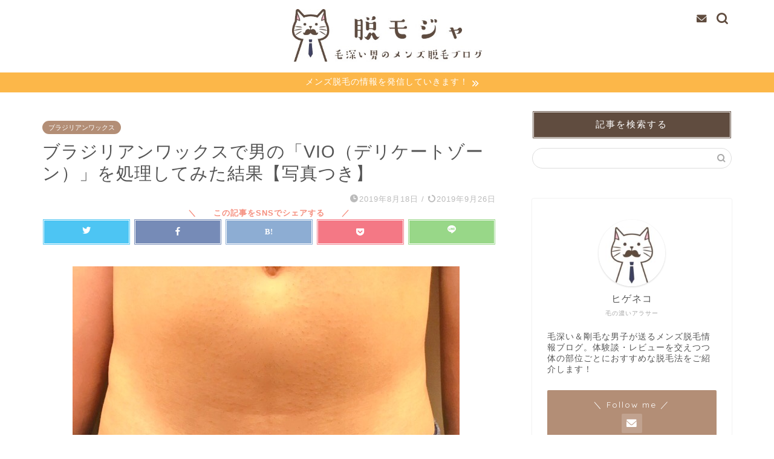

--- FILE ---
content_type: text/html; charset=UTF-8
request_url: https://datsumoja.com/wax-vio
body_size: 17977
content:
<!DOCTYPE html><html lang="ja"><head prefix="og: http://ogp.me/ns# fb: http://ogp.me/ns/fb# article: http://ogp.me/ns/article#"><meta charset="utf-8"><meta http-equiv="X-UA-Compatible" content="IE=edge"><meta name="viewport" content="width=device-width, initial-scale=1"><meta property="og:type" content="blog"><meta property="og:title" content="ブラジリアンワックスで男の「VIO（デリケートゾーン）」を処理してみた結果【写真つき】｜脱モジャ"><meta property="og:url" content="https://datsumoja.com/wax-vio"><meta property="og:description" content="ブラジリアンワックスで男の剛毛な「VIO（デリケートゾーン）」を処理した結果を写真つきで紹介！使い方・脱毛効果・肌トラブル・脱毛後～生えてくるペースなど詳しくまとめました。おすすめのブラジリアンワックスも紹介しているのでぜひ参考にしてください。"><meta property="og:image" content="https://datsumoja.com/wp-content/uploads/2019/08/img_9120.jpg"><meta property="og:site_name" content="脱モジャ"><meta property="fb:admins" content=""><meta name="twitter:card" content="summary"><meta name="description" itemprop="description" content="ブラジリアンワックスで男の剛毛な「VIO（デリケートゾーン）」を処理した結果を写真つきで紹介！使い方・脱毛効果・肌トラブル・脱毛後～生えてくるペースなど詳しくまとめました。おすすめのブラジリアンワックスも紹介しているのでぜひ参考にしてください。" ><link media="all" href="https://datsumoja.com/wp-content/cache/autoptimize/css/autoptimize_edf2eb0beac8c0094a61298e3fa50223.css" rel="stylesheet" /><title>ブラジリアンワックスで男の「VIO（デリケートゾーン）」を処理してみた結果【写真つき】｜脱モジャ</title><link rel='dns-prefetch' href='//s0.wp.com' /><link rel='dns-prefetch' href='//ajax.googleapis.com' /><link rel='dns-prefetch' href='//s.w.org' /><link rel="alternate" type="application/rss+xml" title="脱モジャ &raquo; フィード" href="https://datsumoja.com/feed" /><link rel="alternate" type="application/rss+xml" title="脱モジャ &raquo; コメントフィード" href="https://datsumoja.com/comments/feed" /><link rel="alternate" type="application/rss+xml" title="脱モジャ &raquo; ブラジリアンワックスで男の「VIO（デリケートゾーン）」を処理してみた結果【写真つき】 のコメントのフィード" href="https://datsumoja.com/wax-vio/feed" /> <script type="text/javascript">window._wpemojiSettings = {"baseUrl":"https:\/\/s.w.org\/images\/core\/emoji\/11.2.0\/72x72\/","ext":".png","svgUrl":"https:\/\/s.w.org\/images\/core\/emoji\/11.2.0\/svg\/","svgExt":".svg","source":{"concatemoji":"https:\/\/datsumoja.com\/wp-includes\/js\/wp-emoji-release.min.js?ver=5.1.19"}};
			!function(e,a,t){var n,r,o,i=a.createElement("canvas"),p=i.getContext&&i.getContext("2d");function s(e,t){var a=String.fromCharCode;p.clearRect(0,0,i.width,i.height),p.fillText(a.apply(this,e),0,0);e=i.toDataURL();return p.clearRect(0,0,i.width,i.height),p.fillText(a.apply(this,t),0,0),e===i.toDataURL()}function c(e){var t=a.createElement("script");t.src=e,t.defer=t.type="text/javascript",a.getElementsByTagName("head")[0].appendChild(t)}for(o=Array("flag","emoji"),t.supports={everything:!0,everythingExceptFlag:!0},r=0;r<o.length;r++)t.supports[o[r]]=function(e){if(!p||!p.fillText)return!1;switch(p.textBaseline="top",p.font="600 32px Arial",e){case"flag":return s([55356,56826,55356,56819],[55356,56826,8203,55356,56819])?!1:!s([55356,57332,56128,56423,56128,56418,56128,56421,56128,56430,56128,56423,56128,56447],[55356,57332,8203,56128,56423,8203,56128,56418,8203,56128,56421,8203,56128,56430,8203,56128,56423,8203,56128,56447]);case"emoji":return!s([55358,56760,9792,65039],[55358,56760,8203,9792,65039])}return!1}(o[r]),t.supports.everything=t.supports.everything&&t.supports[o[r]],"flag"!==o[r]&&(t.supports.everythingExceptFlag=t.supports.everythingExceptFlag&&t.supports[o[r]]);t.supports.everythingExceptFlag=t.supports.everythingExceptFlag&&!t.supports.flag,t.DOMReady=!1,t.readyCallback=function(){t.DOMReady=!0},t.supports.everything||(n=function(){t.readyCallback()},a.addEventListener?(a.addEventListener("DOMContentLoaded",n,!1),e.addEventListener("load",n,!1)):(e.attachEvent("onload",n),a.attachEvent("onreadystatechange",function(){"complete"===a.readyState&&t.readyCallback()})),(n=t.source||{}).concatemoji?c(n.concatemoji):n.wpemoji&&n.twemoji&&(c(n.twemoji),c(n.wpemoji)))}(window,document,window._wpemojiSettings);</script> <!--noptimize--><script>
						advanced_ads_ready=function(){var fns=[],listener,doc=typeof document==="object"&&document,hack=doc&&doc.documentElement.doScroll,domContentLoaded="DOMContentLoaded",loaded=doc&&(hack?/^loaded|^c/:/^loaded|^i|^c/).test(doc.readyState);if(!loaded&&doc){listener=function(){doc.removeEventListener(domContentLoaded,listener);window.removeEventListener("load",listener);loaded=1;while(listener=fns.shift())listener()};doc.addEventListener(domContentLoaded,listener);window.addEventListener("load",listener)}return function(fn){loaded?setTimeout(fn,0):fns.push(fn)}}();
						</script>
		<!--/noptimize--> <script type='text/javascript' src='https://ajax.googleapis.com/ajax/libs/jquery/1.12.4/jquery.min.js?ver=5.1.19'></script> <link rel='https://api.w.org/' href='https://datsumoja.com/wp-json/' /><link rel="canonical" href="https://datsumoja.com/wax-vio" /><link rel='shortlink' href='https://datsumoja.com/?p=1206' /><link rel="alternate" type="application/json+oembed" href="https://datsumoja.com/wp-json/oembed/1.0/embed?url=https%3A%2F%2Fdatsumoja.com%2Fwax-vio" /><link rel="alternate" type="text/xml+oembed" href="https://datsumoja.com/wp-json/oembed/1.0/embed?url=https%3A%2F%2Fdatsumoja.com%2Fwax-vio&#038;format=xml" /><link rel="icon" href="https://datsumoja.com/wp-content/uploads/2019/04/img_1261-150x150.jpg" sizes="32x32" /><link rel="icon" href="https://datsumoja.com/wp-content/uploads/2019/04/img_1261-300x300.jpg" sizes="192x192" /><link rel="apple-touch-icon-precomposed" href="https://datsumoja.com/wp-content/uploads/2019/04/img_1261-300x300.jpg" /><meta name="msapplication-TileImage" content="https://datsumoja.com/wp-content/uploads/2019/04/img_1261-300x300.jpg" />  <script async src="https://www.googletagmanager.com/gtag/js?id=UA-115066132-2"></script> <script>window.dataLayer = window.dataLayer || [];
  function gtag(){dataLayer.push(arguments);}
  gtag('js', new Date());

  gtag('config', 'UA-115066132-2');</script> <meta name="google-site-verification" content="zttL5YFa92LnaUvab5B8OqAkZ37bCSgtwzv9ce3R29U" /></head><body class="post-template-default single single-post postid-1206 single-format-standard aa-prefix-datsu- aa-disabled-page" id="nofont-style"><div id="wrapper"><div id="scroll-content" class="animate-off"><div id="header-box" class="tn_on header-box animate-off"><div id="header" class="header-type2 header animate-off"><div id="site-info" class="ef"> <span class="tn-logo-size"><a href="https://datsumoja.com/" title="脱モジャ" rel="home noopener noreferrer" data-wpel-link="internal" target="_self"><img src='https://datsumoja.com/wp-content/uploads/2019/04/img_1258.jpg' alt='脱モジャ'></a></span></div><div id="headmenu"> <span class="headsns tn_sns_on"> <span class="jin-contact"> <a href="https://datsumoja.com/contact" data-wpel-link="internal" target="_self" rel="noopener noreferrer"><i class="jic-type jin-ifont-mail" aria-hidden="true"></i></a> </span> </span> <span class="headsearch tn_search_on"><form class="search-box" role="search" method="get" id="searchform" action="https://datsumoja.com/"> <input type="search" placeholder="" class="text search-text" value="" name="s" id="s"> <input type="submit" id="searchsubmit" value="&#xe931;"></form> </span></div></div></div><div class="cps-info-bar animate-off"> <a href="" data-wpel-link="internal" target="_self" rel="noopener noreferrer"><span>メンズ脱毛の情報を発信していきます！</span></a></div><div class="clearfix"></div><div id="contents"><main id="main-contents" class="main-contents article_style2 animate-off" itemprop="mainContentOfPage"><section class="cps-post-box hentry"><article class="cps-post"><header class="cps-post-header"> <span class="cps-post-cat category-brazilianwax" itemprop="keywords"><a href="https://datsumoja.com/category/brazilianwax" style="background-color:!important;" data-wpel-link="internal" target="_self" rel="noopener noreferrer">ブラジリアンワックス</a></span><h1 class="cps-post-title entry-title" itemprop="headline">ブラジリアンワックスで男の「VIO（デリケートゾーン）」を処理してみた結果【写真つき】</h1><div class="cps-post-meta vcard"> <span class="writer fn" itemprop="author" itemscope itemtype="https://schema.org/Person"><span itemprop="name">obake_kzmc</span></span> <span class="cps-post-date-box"> <span class="cps-post-date"><i class="jic jin-ifont-watch" aria-hidden="true"></i>&nbsp;<time class="entry-date date published" datetime="2019-08-18T13:24:59+09:00">2019年8月18日</time></span> <span class="timeslash"> /</span> <time class="entry-date date updated" datetime="2019-09-26T17:52:59+09:00"><span class="cps-post-date"><i class="jic jin-ifont-reload" aria-hidden="true"></i>&nbsp;2019年9月26日</span></time> </span></div></header><div class="share-top sns-design-type01"><div class="sns-top"><ol><li class="twitter"><a href="https://twitter.com/share?url=https%3A%2F%2Fdatsumoja.com%2Fwax-vio&amp;text=%E3%83%96%E3%83%A9%E3%82%B8%E3%83%AA%E3%82%A2%E3%83%B3%E3%83%AF%E3%83%83%E3%82%AF%E3%82%B9%E3%81%A7%E7%94%B7%E3%81%AE%E3%80%8CVIO%EF%BC%88%E3%83%87%E3%83%AA%E3%82%B1%E3%83%BC%E3%83%88%E3%82%BE%E3%83%BC%E3%83%B3%EF%BC%89%E3%80%8D%E3%82%92%E5%87%A6%E7%90%86%E3%81%97%E3%81%A6%E3%81%BF%E3%81%9F%E7%B5%90%E6%9E%9C%E3%80%90%E5%86%99%E7%9C%9F%E3%81%A4%E3%81%8D%E3%80%91 - 脱モジャ" data-wpel-link="external"><i class="jic jin-ifont-twitter"></i></a></li><li class="facebook"> <a href="https://www.facebook.com/sharer.php?src=bm&amp;u=https%3A%2F%2Fdatsumoja.com%2Fwax-vio&amp;t=%E3%83%96%E3%83%A9%E3%82%B8%E3%83%AA%E3%82%A2%E3%83%B3%E3%83%AF%E3%83%83%E3%82%AF%E3%82%B9%E3%81%A7%E7%94%B7%E3%81%AE%E3%80%8CVIO%EF%BC%88%E3%83%87%E3%83%AA%E3%82%B1%E3%83%BC%E3%83%88%E3%82%BE%E3%83%BC%E3%83%B3%EF%BC%89%E3%80%8D%E3%82%92%E5%87%A6%E7%90%86%E3%81%97%E3%81%A6%E3%81%BF%E3%81%9F%E7%B5%90%E6%9E%9C%E3%80%90%E5%86%99%E7%9C%9F%E3%81%A4%E3%81%8D%E3%80%91 - 脱モジャ" onclick="javascript:window.open(this.href, &#039;&#039;, &#039;menubar=no,toolbar=no,resizable=yes,scrollbars=yes,height=300,width=600&#039;);return false;" data-wpel-link="external"><i class="jic jin-ifont-facebook-t" aria-hidden="true"></i></a></li><li class="hatebu"> <a href="https://b.hatena.ne.jp/add?mode=confirm&amp;url=https%3A%2F%2Fdatsumoja.com%2Fwax-vio" onclick="javascript:window.open(this.href, &#039;&#039;, &#039;menubar=no,toolbar=no,resizable=yes,scrollbars=yes,height=400,width=510&#039;);return false;" data-wpel-link="external"><i class="font-hatena"></i></a></li><li class="pocket"> <a href="https://getpocket.com/edit?url=https%3A%2F%2Fdatsumoja.com%2Fwax-vio&amp;title=%E3%83%96%E3%83%A9%E3%82%B8%E3%83%AA%E3%82%A2%E3%83%B3%E3%83%AF%E3%83%83%E3%82%AF%E3%82%B9%E3%81%A7%E7%94%B7%E3%81%AE%E3%80%8CVIO%EF%BC%88%E3%83%87%E3%83%AA%E3%82%B1%E3%83%BC%E3%83%88%E3%82%BE%E3%83%BC%E3%83%B3%EF%BC%89%E3%80%8D%E3%82%92%E5%87%A6%E7%90%86%E3%81%97%E3%81%A6%E3%81%BF%E3%81%9F%E7%B5%90%E6%9E%9C%E3%80%90%E5%86%99%E7%9C%9F%E3%81%A4%E3%81%8D%E3%80%91 - 脱モジャ" data-wpel-link="external"><i class="jic jin-ifont-pocket" aria-hidden="true"></i></a></li><li class="line"> <a href="https://line.me/R/msg/text/?https%3A%2F%2Fdatsumoja.com%2Fwax-vio" data-wpel-link="external"><i class="jic jin-ifont-line" aria-hidden="true"></i></a></li></ol></div></div><div class="clearfix"></div><div class="cps-post-main-box"><div class="cps-post-main    h2-style05 h3-style02 h4-style01 entry-content l-size " itemprop="articleBody"><div class="clearfix"></div><div id="attachment_1203" class="wp-caption aligncenter" style="width: 650px"><img class="lazy lazy-hidden wp-image-1203 size-full" src="[data-uri]" data-lazy-type="image" data-lazy-src="https://datsumoja.com/wp-content/uploads/2019/08/img_9120.jpg" alt="ブラジリアンワックスで男の「VIO（デリケートゾーン）」を処理してみた結果【写真つき】" width="640" height="480" data-lazy-srcset="https://datsumoja.com/wp-content/uploads/2019/08/img_9120.jpg 640w, https://datsumoja.com/wp-content/uploads/2019/08/img_9120-300x225.jpg 300w" data-lazy-sizes="(max-width: 640px) 100vw, 640px" /><noscript><img class="wp-image-1203 size-full" src="https://datsumoja.com/wp-content/uploads/2019/08/img_9120.jpg" alt="ブラジリアンワックスで男の「VIO（デリケートゾーン）」を処理してみた結果【写真つき】" width="640" height="480" srcset="https://datsumoja.com/wp-content/uploads/2019/08/img_9120.jpg 640w, https://datsumoja.com/wp-content/uploads/2019/08/img_9120-300x225.jpg 300w" sizes="(max-width: 640px) 100vw, 640px" /></noscript><span class="wp-caption-text">ブラジリアンワックスで男の「VIO（デリケートゾーン）」を処理</span></div><div class="kaisetsu-box2"><div class="kaisetsu-box2-title">この記事でわかること</div><ul><li>ブラジリアンワックスで男のVIO（デリケートゾーン）を処理した結果（写真つき）</li><li>実際に使用してみた感想・評価</li><li>男性の濃いVIOの処理におすすめなブラジリアンワックス</li><li>関連：<a href="https://datsumoja.com/mens-datsumou" rel="  noopener noreferrer" data-wpel-link="internal" target="_self">【最新】おすすめメンズ医療脱毛クリニックまとめ</a></li></ul></div><div class="jin-yohaku20"></div><div class="balloon-box balloon-left balloon-gray balloon-bg-none clearfix"><div class="balloon-icon maru"><img class="lazy lazy-hidden" src="[data-uri]" data-lazy-type="image" data-lazy-src="https://datsumoja.com/wp-content/uploads/2019/04/img_1259.jpg" alt="ヒゲねこ"><noscript><img class="lazy lazy-hidden" src="[data-uri]" data-lazy-type="image" data-lazy-src="https://datsumoja.com/wp-content/uploads/2019/04/img_1259.jpg" alt="ヒゲねこ"><noscript><img class="lazy lazy-hidden" src="[data-uri]" data-lazy-type="image" data-lazy-src="https://datsumoja.com/wp-content/uploads/2019/04/img_1259.jpg" alt="ヒゲねこ"><noscript><img class="lazy lazy-hidden" src="[data-uri]" data-lazy-type="image" data-lazy-src="https://datsumoja.com/wp-content/uploads/2019/04/img_1259.jpg" alt="ヒゲねこ"><noscript><img class="lazy lazy-hidden" src="[data-uri]" data-lazy-type="image" data-lazy-src="https://datsumoja.com/wp-content/uploads/2019/04/img_1259.jpg" alt="ヒゲねこ"><noscript><img class="lazy lazy-hidden" src="[data-uri]" data-lazy-type="image" data-lazy-src="https://datsumoja.com/wp-content/uploads/2019/04/img_1259.jpg" alt="ヒゲねこ"><noscript><img class="lazy lazy-hidden" src="[data-uri]" data-lazy-type="image" data-lazy-src="https://datsumoja.com/wp-content/uploads/2019/04/img_1259.jpg" alt="ヒゲねこ"><noscript><img class="lazy lazy-hidden" src="[data-uri]" data-lazy-type="image" data-lazy-src="https://datsumoja.com/wp-content/uploads/2019/04/img_1259.jpg" alt="ヒゲねこ"><noscript><img class="lazy lazy-hidden" src="[data-uri]" data-lazy-type="image" data-lazy-src="https://datsumoja.com/wp-content/uploads/2019/04/img_1259.jpg" alt="ヒゲねこ"><noscript><img class="lazy lazy-hidden" src="[data-uri]" data-lazy-type="image" data-lazy-src="https://datsumoja.com/wp-content/uploads/2019/04/img_1259.jpg" alt="ヒゲねこ"><noscript><img class="lazy lazy-hidden" src="[data-uri]" data-lazy-type="image" data-lazy-src="https://datsumoja.com/wp-content/uploads/2019/04/img_1259.jpg" alt="ヒゲねこ"><noscript><img class="lazy lazy-hidden" src="[data-uri]" data-lazy-type="image" data-lazy-src="https://datsumoja.com/wp-content/uploads/2019/04/img_1259.jpg" alt="ヒゲねこ"><noscript><img class="lazy lazy-hidden" src="[data-uri]" data-lazy-type="image" data-lazy-src="https://datsumoja.com/wp-content/uploads/2019/04/img_1259.jpg" alt="ヒゲねこ"><noscript><img src="https://datsumoja.com/wp-content/uploads/2019/04/img_1259.jpg" alt="ヒゲねこ"></noscript></noscript></noscript></noscript></noscript></noscript></noscript></noscript></noscript></noscript></noscript></noscript></noscript></div><div class="icon-name">ヒゲねこ</div><div class="balloon-serif"><div class="balloon-content"><p>どうも！</p><p>当ブログを運営しているヒゲねこです。（ただいま脱毛中）</p></div></div></div><div class="jin-yohaku20"></div><div class="balloon-box balloon-left balloon-gray balloon-bg-none clearfix"><div class="balloon-icon maru"><img class="lazy lazy-hidden" src="[data-uri]" data-lazy-type="image" data-lazy-src="https://datsumoja.com/wp-content/uploads/2019/04/img_1302.png" alt="うさ先生"><noscript><img class="lazy lazy-hidden" src="[data-uri]" data-lazy-type="image" data-lazy-src="https://datsumoja.com/wp-content/uploads/2019/04/img_1302.png" alt="うさ先生"><noscript><img class="lazy lazy-hidden" src="[data-uri]" data-lazy-type="image" data-lazy-src="https://datsumoja.com/wp-content/uploads/2019/04/img_1302.png" alt="うさ先生"><noscript><img class="lazy lazy-hidden" src="[data-uri]" data-lazy-type="image" data-lazy-src="https://datsumoja.com/wp-content/uploads/2019/04/img_1302.png" alt="うさ先生"><noscript><img class="lazy lazy-hidden" src="[data-uri]" data-lazy-type="image" data-lazy-src="https://datsumoja.com/wp-content/uploads/2019/04/img_1302.png" alt="うさ先生"><noscript><img class="lazy lazy-hidden" src="[data-uri]" data-lazy-type="image" data-lazy-src="https://datsumoja.com/wp-content/uploads/2019/04/img_1302.png" alt="うさ先生"><noscript><img class="lazy lazy-hidden" src="[data-uri]" data-lazy-type="image" data-lazy-src="https://datsumoja.com/wp-content/uploads/2019/04/img_1302.png" alt="うさ先生"><noscript><img class="lazy lazy-hidden" src="[data-uri]" data-lazy-type="image" data-lazy-src="https://datsumoja.com/wp-content/uploads/2019/04/img_1302.png" alt="うさ先生"><noscript><img class="lazy lazy-hidden" src="[data-uri]" data-lazy-type="image" data-lazy-src="https://datsumoja.com/wp-content/uploads/2019/04/img_1302.png" alt="うさ先生"><noscript><img src="https://datsumoja.com/wp-content/uploads/2019/04/img_1302.png" alt="うさ先生"></noscript></noscript></noscript></noscript></noscript></noscript></noscript></noscript></noscript></div><div class="icon-name">うさ先生</div><div class="balloon-serif"><div class="balloon-content"><p>メンズ脱毛アドバイザーのうさ先生です。（全身脱毛済みのツルツル）</p></div></div></div><div class="jin-yohaku20"></div><p>突然ですが、男性のみなさん。</p><p>あなたは「<span class="marker"><strong>VIO（デリケートゾーン）の毛</strong></span>」に悩んでいませんか？</p><div class="simple-box6"><ul><li><strong>毛量が多く蒸れやすいので臭いが気になる</strong></li><li><strong>トイレのとき毛が汚れてしまう</strong></li><li><strong>女性に気持ち悪がられていないか心配</strong></li><li><strong>剃ってもすぐチクチク生えてくるから処理が面倒</strong></li><li><strong> 剃ると黒いポツポツが残る</strong></li></ul></div><p>そんな風に考えている男性も多くいるでしょう。</p><p>剃る・カットするといった処理方法だと、仕上がりが汚く見栄えも悪くなりがち。</p><p>逆にやって後悔する場合すらありますからね&#8230;。（特に剛毛な人だと）</p><p>ということで今回は、塗る → 貼る → 剥がす、の簡単3ステップでムダ毛処理ができる “ブラジリアンワックス” をレビュー！</p><p><span class="marker"><strong>実際に管理人のVIOを代表して、Vラインの毛に「ブラジリアンワックス」を使用して効果を検証</strong></span> してみました！</p><p>この記事を読めば、男のVIO（デリケートゾーン）に対するブラジリアンワックスの使い方・脱毛力・感想などが分かるので、ぜひ参考にしてみてください。</p><div class="jin-yohaku20"></div><div class="balloon-box balloon-left balloon-gray balloon-bg-none clearfix"><div class="balloon-icon maru"><img class="lazy lazy-hidden" src="[data-uri]" data-lazy-type="image" data-lazy-src="https://datsumoja.com/wp-content/uploads/2019/04/img_1259.jpg" alt="ヒゲねこ"><noscript><img class="lazy lazy-hidden" src="[data-uri]" data-lazy-type="image" data-lazy-src="https://datsumoja.com/wp-content/uploads/2019/04/img_1259.jpg" alt="ヒゲねこ"><noscript><img class="lazy lazy-hidden" src="[data-uri]" data-lazy-type="image" data-lazy-src="https://datsumoja.com/wp-content/uploads/2019/04/img_1259.jpg" alt="ヒゲねこ"><noscript><img class="lazy lazy-hidden" src="[data-uri]" data-lazy-type="image" data-lazy-src="https://datsumoja.com/wp-content/uploads/2019/04/img_1259.jpg" alt="ヒゲねこ"><noscript><img class="lazy lazy-hidden" src="[data-uri]" data-lazy-type="image" data-lazy-src="https://datsumoja.com/wp-content/uploads/2019/04/img_1259.jpg" alt="ヒゲねこ"><noscript><img class="lazy lazy-hidden" src="[data-uri]" data-lazy-type="image" data-lazy-src="https://datsumoja.com/wp-content/uploads/2019/04/img_1259.jpg" alt="ヒゲねこ"><noscript><img class="lazy lazy-hidden" src="[data-uri]" data-lazy-type="image" data-lazy-src="https://datsumoja.com/wp-content/uploads/2019/04/img_1259.jpg" alt="ヒゲねこ"><noscript><img class="lazy lazy-hidden" src="[data-uri]" data-lazy-type="image" data-lazy-src="https://datsumoja.com/wp-content/uploads/2019/04/img_1259.jpg" alt="ヒゲねこ"><noscript><img class="lazy lazy-hidden" src="[data-uri]" data-lazy-type="image" data-lazy-src="https://datsumoja.com/wp-content/uploads/2019/04/img_1259.jpg" alt="ヒゲねこ"><noscript><img class="lazy lazy-hidden" src="[data-uri]" data-lazy-type="image" data-lazy-src="https://datsumoja.com/wp-content/uploads/2019/04/img_1259.jpg" alt="ヒゲねこ"><noscript><img class="lazy lazy-hidden" src="[data-uri]" data-lazy-type="image" data-lazy-src="https://datsumoja.com/wp-content/uploads/2019/04/img_1259.jpg" alt="ヒゲねこ"><noscript><img class="lazy lazy-hidden" src="[data-uri]" data-lazy-type="image" data-lazy-src="https://datsumoja.com/wp-content/uploads/2019/04/img_1259.jpg" alt="ヒゲねこ"><noscript><img class="lazy lazy-hidden" src="[data-uri]" data-lazy-type="image" data-lazy-src="https://datsumoja.com/wp-content/uploads/2019/04/img_1259.jpg" alt="ヒゲねこ"><noscript><img src="https://datsumoja.com/wp-content/uploads/2019/04/img_1259.jpg" alt="ヒゲねこ"></noscript></noscript></noscript></noscript></noscript></noscript></noscript></noscript></noscript></noscript></noscript></noscript></noscript></div><div class="icon-name">ヒゲねこ</div><div class="balloon-serif"><div class="balloon-content"><p>それでは、写真つきで詳しくご紹介していきますね！</p></div></div></div><div class="jin-yohaku20"></div><div class="concept-box5"><p>今回使用したのは、メンズ用ブラジリアンワックス「<a href="https://px.a8.net/svt/ejp?a8mat=35HEGQ+AUKDMA+328C+HXSGI" rel="nofollow" data-wpel-link="external">NULLブラジリアンワックス</a>」です。</p><div id="rinkerid1303" class="yyi-rinker-contents yyi-rinker-postid-1303 yyi-rinker-img-m yyi-rinker-catid-7 "><div class="yyi-rinker-box"><div class="yyi-rinker-image"> <a href="https://www.amazon.co.jp/dp/B01MU93JGZ?tag=obakekzmc-22&#038;linkCode=ogi&#038;th=1&#038;psc=1" rel="nofollow noopener" target="_blank" class="yyi-rinker-tracking" data-click-tracking="amazon_img 1303 【メンズ用】NULL ブラジリアンワックス メンズ 脱毛ワックス 【スターターキット (ワックスペーパー＋スパチュラ付き) 】" data-vars-click-id="amazon_img 1303 【メンズ用】NULL ブラジリアンワックス メンズ 脱毛ワックス 【スターターキット (ワックスペーパー＋スパチュラ付き) 】" data-wpel-link="external"><img src="[data-uri]" data-lazy-type="image" data-lazy-src="https://m.media-amazon.com/images/I/51hS7RSw8xS._SL160_.jpg"  width="160" height="160" class="lazy lazy-hidden yyi-rinker-main-img" style="border: none;"><noscript><img src="[data-uri]" data-lazy-type="image" data-lazy-src="https://m.media-amazon.com/images/I/51hS7RSw8xS._SL160_.jpg"  width="160" height="160" class="lazy lazy-hidden yyi-rinker-main-img" style="border: none;"><noscript><img src="https://m.media-amazon.com/images/I/51hS7RSw8xS._SL160_.jpg"  width="160" height="160" class="yyi-rinker-main-img" style="border: none;"></noscript></noscript></a></div><div class="yyi-rinker-info"><div class="yyi-rinker-title"> <a href="https://www.amazon.co.jp/dp/B01MU93JGZ?tag=obakekzmc-22&#038;linkCode=ogi&#038;th=1&#038;psc=1" rel="nofollow noopener" target="_blank" class="yyi-rinker-tracking" data-click-tracking="amazon_title 1303 【メンズ用】NULL ブラジリアンワックス メンズ 脱毛ワックス 【スターターキット (ワックスペーパー＋スパチュラ付き) 】" data-vars-amp-click-id="amazon_title 1303 【メンズ用】NULL ブラジリアンワックス メンズ 脱毛ワックス 【スターターキット (ワックスペーパー＋スパチュラ付き) 】" data-wpel-link="external">【メンズ用】NULL ブラジリアンワックス メンズ 脱毛ワックス 【スターターキット (ワックスペーパー＋スパチュラ付き) 】</a></div><div class="yyi-rinker-detail"><div class="credit-box"></div><div class="brand">MENS NULL</div><div class="price-box"></div></p></div><ul class="yyi-rinker-links"><li class="amazonlink"> <a href="https://www.amazon.co.jp/dp/B01MU93JGZ?tag=obakekzmc-22&amp;linkCode=ogi&amp;th=1&amp;psc=1" rel="nofollow noopener" target="_blank" class="yyi-rinker-link yyi-rinker-tracking" data-click-tracking="amazon 1303 【メンズ用】NULL ブラジリアンワックス メンズ 脱毛ワックス 【スターターキット (ワックスペーパー＋スパチュラ付き) 】" data-vars-amp-click-id="amazon 1303 【メンズ用】NULL ブラジリアンワックス メンズ 脱毛ワックス 【スターターキット (ワックスペーパー＋スパチュラ付き) 】" data-wpel-link="external">Amazonから探す</a></li><li class="rakutenlink"> <a href="https://af.moshimo.com/af/c/click?a_id=1559015&amp;p_id=54&amp;pc_id=54&amp;pl_id=616&amp;url=https%3A%2F%2Fsearch.rakuten.co.jp%2Fsearch%2Fmall%2FNULL%25E3%2580%2580%25E3%2583%2596%25E3%2583%25A9%25E3%2582%25B8%25E3%2583%25AA%25E3%2582%25A2%25E3%2583%25B3%25E3%2583%25AF%25E3%2583%2583%25E3%2582%25AF%25E3%2582%25B9%2F%3Ff%3D1%26grp%3Dproduct" rel="nofollow noopener" target="_blank" class="yyi-rinker-link yyi-rinker-tracking" data-click-tracking="rakuten 1303 【メンズ用】NULL ブラジリアンワックス メンズ 脱毛ワックス 【スターターキット (ワックスペーパー＋スパチュラ付き) 】" data-vars-amp-click-id="rakuten 1303 【メンズ用】NULL ブラジリアンワックス メンズ 脱毛ワックス 【スターターキット (ワックスペーパー＋スパチュラ付き) 】" data-wpel-link="external">楽天から探す</a><img class="lazy lazy-hidden" src="[data-uri]" data-lazy-type="image" data-lazy-src="https://i.moshimo.com/af/i/impression?a_id=1559015&amp;p_id=54&amp;pc_id=54&amp;pl_id=616" width="1" height="1" style="border:none;"><noscript><img class="lazy lazy-hidden" src="[data-uri]" data-lazy-type="image" data-lazy-src="https://i.moshimo.com/af/i/impression?a_id=1559015&amp;p_id=54&amp;pc_id=54&amp;pl_id=616" width="1" height="1" style="border:none;"><noscript><img src="https://i.moshimo.com/af/i/impression?a_id=1559015&amp;p_id=54&amp;pc_id=54&amp;pl_id=616" width="1" height="1" style="border:none;"></noscript></noscript></li></ul></div></p></div></div><div class="jin-yohaku20"></div><p>Amazonや楽天でも買えますが、<span class="marker"><strong>LINE友達追加で300円割引クーポンが使える公式サイトが1番安く買えます。</strong></span></p><div class="jin-yohaku20"></div><p><span class="color-button01-big"><a href="https://px.a8.net/svt/ejp?a8mat=35HEGQ+AUKDMA+328C+HXSGI" data-wpel-link="external">公式サイトはこちら&gt;&gt;</a></span></p><p><span class="color-button02-big"><a href="https://datsumoja.com/null-wax-review" data-wpel-link="internal" target="_self" rel="noopener noreferrer">口コミ・使用レポはこちら&gt;&gt;</a></span></p><div class="jin-yohaku20"></div></div><div class="jin-yohaku20"></div><div class="jin-photo-title"><span class="jin-fusen3"><strong>当ブログで人気のブラジリアンワックス</strong></span></div><div class="simple-box1"><p><strong>■<a href="https://px.a8.net/svt/ejp?a8mat=35HEGQ+AUKDMA+328C+HXSGI" rel="nofollow" data-wpel-link="external">NULLブラジリアンワックス</a></strong></p><p>メンズ専用脱毛ワックス。肌を傷めずしっかり除毛可能<img class="lazy lazy-hidden" src="[data-uri]" data-lazy-type="image" data-lazy-src="https://www11.a8.net/0.gif?a8mat=358SZG+6P4KS2+3296+C0B9U" alt="" width="1" height="1" border="0" /><noscript><img class="lazy lazy-hidden" src="[data-uri]" data-lazy-type="image" data-lazy-src="https://www11.a8.net/0.gif?a8mat=358SZG+6P4KS2+3296+C0B9U" alt="" width="1" height="1" border="0" /><noscript><img class="lazy lazy-hidden" src="[data-uri]" data-lazy-type="image" data-lazy-src="https://www11.a8.net/0.gif?a8mat=358SZG+6P4KS2+3296+C0B9U" alt="" width="1" height="1" border="0" /><noscript><img class="lazy lazy-hidden" src="[data-uri]" data-lazy-type="image" data-lazy-src="https://www11.a8.net/0.gif?a8mat=358SZG+6P4KS2+3296+C0B9U" alt="" width="1" height="1" border="0" /><noscript><img class="lazy lazy-hidden" src="[data-uri]" data-lazy-type="image" data-lazy-src="https://www11.a8.net/0.gif?a8mat=358SZG+6P4KS2+3296+C0B9U" alt="" width="1" height="1" border="0" /><noscript><img class="lazy lazy-hidden" src="[data-uri]" data-lazy-type="image" data-lazy-src="https://www11.a8.net/0.gif?a8mat=358SZG+6P4KS2+3296+C0B9U" alt="" width="1" height="1" border="0" /><noscript><img class="lazy lazy-hidden" src="[data-uri]" data-lazy-type="image" data-lazy-src="https://www11.a8.net/0.gif?a8mat=358SZG+6P4KS2+3296+C0B9U" alt="" width="1" height="1" border="0" /><noscript><img class="lazy lazy-hidden" src="[data-uri]" data-lazy-type="image" data-lazy-src="https://www11.a8.net/0.gif?a8mat=358SZG+6P4KS2+3296+C0B9U" alt="" width="1" height="1" border="0" /><noscript><img src="https://www11.a8.net/0.gif?a8mat=358SZG+6P4KS2+3296+C0B9U" alt="" width="1" height="1" border="0" /></noscript></noscript></noscript></noscript></noscript></noscript></noscript></noscript></p><div class="jin-sen"><div class="jin-sen-solid" style="border-top-color:#f7f7f7; border-top-width:3px;"></div></div><p><strong>■<a href="https://px.a8.net/svt/ejp?a8mat=35HRSL+5WJRQQ+2JVI+609HU" rel="nofollow" data-wpel-link="external">Angelicaワックス</a></strong></p><p>楽天ランキング3冠獲得！リピーター多数<img class="lazy lazy-hidden" src="[data-uri]" data-lazy-type="image" data-lazy-src="https://www11.a8.net/0.gif?a8mat=358SZG+6P4KS2+3296+C0B9U" alt="" width="1" height="1" border="0" /><noscript><img class="lazy lazy-hidden" src="[data-uri]" data-lazy-type="image" data-lazy-src="https://www11.a8.net/0.gif?a8mat=358SZG+6P4KS2+3296+C0B9U" alt="" width="1" height="1" border="0" /><noscript><img class="lazy lazy-hidden" src="[data-uri]" data-lazy-type="image" data-lazy-src="https://www11.a8.net/0.gif?a8mat=358SZG+6P4KS2+3296+C0B9U" alt="" width="1" height="1" border="0" /><noscript><img class="lazy lazy-hidden" src="[data-uri]" data-lazy-type="image" data-lazy-src="https://www11.a8.net/0.gif?a8mat=358SZG+6P4KS2+3296+C0B9U" alt="" width="1" height="1" border="0" /><noscript><img class="lazy lazy-hidden" src="[data-uri]" data-lazy-type="image" data-lazy-src="https://www11.a8.net/0.gif?a8mat=358SZG+6P4KS2+3296+C0B9U" alt="" width="1" height="1" border="0" /><noscript><img class="lazy lazy-hidden" src="[data-uri]" data-lazy-type="image" data-lazy-src="https://www11.a8.net/0.gif?a8mat=358SZG+6P4KS2+3296+C0B9U" alt="" width="1" height="1" border="0" /><noscript><img class="lazy lazy-hidden" src="[data-uri]" data-lazy-type="image" data-lazy-src="https://www11.a8.net/0.gif?a8mat=358SZG+6P4KS2+3296+C0B9U" alt="" width="1" height="1" border="0" /><noscript><img class="lazy lazy-hidden" src="[data-uri]" data-lazy-type="image" data-lazy-src="https://www11.a8.net/0.gif?a8mat=358SZG+6P4KS2+3296+C0B9U" alt="" width="1" height="1" border="0" /><noscript><img src="https://www11.a8.net/0.gif?a8mat=358SZG+6P4KS2+3296+C0B9U" alt="" width="1" height="1" border="0" /></noscript></noscript></noscript></noscript></noscript></noscript></noscript></noscript></p><div class="jin-sen"><div class="jin-sen-solid" style="border-top-color:#f7f7f7; border-top-width:3px;"></div></div><p><strong>■<a href="https://px.a8.net/svt/ejp?a8mat=35JIF3+4OHOZ6+2HYC+354KNM" rel="nofollow" data-wpel-link="external">ゼロクリーン</a></strong></p><p><img class="lazy lazy-hidden" src="[data-uri]" data-lazy-type="image" data-lazy-src="https://www14.a8.net/0.gif?a8mat=35JIF3+4OHOZ6+2HYC+354KNM" alt="" width="1" height="1" border="0" /><noscript><img class="lazy lazy-hidden" src="[data-uri]" data-lazy-type="image" data-lazy-src="https://www14.a8.net/0.gif?a8mat=35JIF3+4OHOZ6+2HYC+354KNM" alt="" width="1" height="1" border="0" /><noscript><img src="https://www14.a8.net/0.gif?a8mat=35JIF3+4OHOZ6+2HYC+354KNM" alt="" width="1" height="1" border="0" /></noscript></noscript>無添加＆国産生産だから安心。自然素材で低刺激</p></div><div class="jin-yohaku20"></div><div class="innerlink-box1"><div class="innerlink-box1-title"><i class="jic jin-ifont-post"></i> あわせて読みたい</div><p><span style="color:#b38e76; font-size:18px;" class="jic-sc jin-code-icon-arrowcircle"><i class="jic jin-ifont-arrowcircle"></i></span> <a href="https://datsumoja.com/wax-mens" data-wpel-link="internal" target="_self" rel="noopener noreferrer">【最新】男性に人気！おすすめブラジリアンワックス【徹底比較】</a></p><div class="jin-yohaku10"></div><p><span style="color:#b38e76; font-size:18px;" class="jic-sc jin-code-icon-arrowcircle"><i class="jic jin-ifont-arrowcircle"></i></span> <a href="https://datsumoja.com/wax-all" data-wpel-link="internal" target="_self" rel="noopener noreferrer">【写真つき】男がブラジリアンワックスで全身のムダ毛処理した結果！部位別まとめ</a></p><div class="jin-yohaku10"></div><p><span style="color:#b38e76; font-size:18px;" class="jic-sc jin-code-icon-arrowcircle"><i class="jic jin-ifont-arrowcircle"></i></span> <a href="https://datsumoja.com/cream-hesoge" data-wpel-link="internal" target="_self" rel="noopener noreferrer">除毛クリームで男の「へそ毛（ギャランドゥ）」を処理してみた結果【写真つき】</a></p><div class="jin-yohaku10"></div><p><span style="color:#b38e76; font-size:18px;" class="jic-sc jin-code-icon-arrowcircle"><i class="jic jin-ifont-arrowcircle"></i></span> <a href="https://datsumoja.com/hesoge" data-wpel-link="internal" target="_self" rel="noopener noreferrer">【女性ウケ最悪】へそ毛（ギャランドゥ）おすすめ処理・脱毛方法4選【家で簡単にできる】</a></p></div><div class="jin-yohaku20"></div><div id="toc_container" class="no_bullets"><p class="toc_title">見たい場所へジャンプ</p><ul class="toc_list"><li><a href="#VIO">脱毛する前のVIO（デリケートゾーン）の毛</a></li><li><a href="#i">まずは下準備をしよう</a></li><li><a href="#V">Vライン（デリケートゾーン）に薄くブラジリアンワックスを塗る</a></li><li><a href="#V-2">Vライン（デリケートゾーン）にペーパーを貼って馴染ませる</a></li><li><a href="#V-3">Vライン（デリケートゾーン）の毛から勢いよくペーパーを剥がす</a></li><li><a href="#V-4">Vライン（デリケートゾーン）の毛ビフォーアフター</a></li><li><a href="#i-2">肌トラブルも一切なし</a></li><li><a href="#i-3">脱毛後は抑毛効果のある肌ケアがおすすめ</a></li><li><a href="#3">ブラジリアンワックスの持続期間は約3週間後</a></li><li><a href="#V-5">Vライン（デリケートゾーン）の毛をブラジリアンワックスで処理した総合評価</a></li><li><a href="#i-4">おすすめブラジリアンワックス</a></li></ul></div><h2><span id="VIO">脱毛する前のVIO（デリケートゾーン）の毛</span></h2><div class="jin-yohaku20"></div><div class="balloon-box balloon-left balloon-gray balloon-bg-none clearfix"><div class="balloon-icon maru"><img class="lazy lazy-hidden" src="[data-uri]" data-lazy-type="image" data-lazy-src="https://datsumoja.com/wp-content/uploads/2019/04/img_1259.jpg" alt="ヒゲねこ"><noscript><img class="lazy lazy-hidden" src="[data-uri]" data-lazy-type="image" data-lazy-src="https://datsumoja.com/wp-content/uploads/2019/04/img_1259.jpg" alt="ヒゲねこ"><noscript><img class="lazy lazy-hidden" src="[data-uri]" data-lazy-type="image" data-lazy-src="https://datsumoja.com/wp-content/uploads/2019/04/img_1259.jpg" alt="ヒゲねこ"><noscript><img class="lazy lazy-hidden" src="[data-uri]" data-lazy-type="image" data-lazy-src="https://datsumoja.com/wp-content/uploads/2019/04/img_1259.jpg" alt="ヒゲねこ"><noscript><img class="lazy lazy-hidden" src="[data-uri]" data-lazy-type="image" data-lazy-src="https://datsumoja.com/wp-content/uploads/2019/04/img_1259.jpg" alt="ヒゲねこ"><noscript><img class="lazy lazy-hidden" src="[data-uri]" data-lazy-type="image" data-lazy-src="https://datsumoja.com/wp-content/uploads/2019/04/img_1259.jpg" alt="ヒゲねこ"><noscript><img class="lazy lazy-hidden" src="[data-uri]" data-lazy-type="image" data-lazy-src="https://datsumoja.com/wp-content/uploads/2019/04/img_1259.jpg" alt="ヒゲねこ"><noscript><img class="lazy lazy-hidden" src="[data-uri]" data-lazy-type="image" data-lazy-src="https://datsumoja.com/wp-content/uploads/2019/04/img_1259.jpg" alt="ヒゲねこ"><noscript><img class="lazy lazy-hidden" src="[data-uri]" data-lazy-type="image" data-lazy-src="https://datsumoja.com/wp-content/uploads/2019/04/img_1259.jpg" alt="ヒゲねこ"><noscript><img class="lazy lazy-hidden" src="[data-uri]" data-lazy-type="image" data-lazy-src="https://datsumoja.com/wp-content/uploads/2019/04/img_1259.jpg" alt="ヒゲねこ"><noscript><img class="lazy lazy-hidden" src="[data-uri]" data-lazy-type="image" data-lazy-src="https://datsumoja.com/wp-content/uploads/2019/04/img_1259.jpg" alt="ヒゲねこ"><noscript><img class="lazy lazy-hidden" src="[data-uri]" data-lazy-type="image" data-lazy-src="https://datsumoja.com/wp-content/uploads/2019/04/img_1259.jpg" alt="ヒゲねこ"><noscript><img class="lazy lazy-hidden" src="[data-uri]" data-lazy-type="image" data-lazy-src="https://datsumoja.com/wp-content/uploads/2019/04/img_1259.jpg" alt="ヒゲねこ"><noscript><img src="https://datsumoja.com/wp-content/uploads/2019/04/img_1259.jpg" alt="ヒゲねこ"></noscript></noscript></noscript></noscript></noscript></noscript></noscript></noscript></noscript></noscript></noscript></noscript></noscript></div><div class="icon-name">ヒゲねこ</div><div class="balloon-serif"><div class="balloon-content"><p>今回はVIOを代表して、僕の「Vライン（陰部の上部）」を使って使ってブラジリアンワックスの効果を検証していきます。</p><p>脱毛前の写真はこちら！</p></div></div></div><div class="jin-yohaku20"></div><div id="attachment_1204" class="wp-caption aligncenter" style="width: 650px"><img class="lazy lazy-hidden wp-image-1204 size-full" src="[data-uri]" data-lazy-type="image" data-lazy-src="https://datsumoja.com/wp-content/uploads/2019/08/img_9118.jpg" alt="ブラジリアンワックスを使う前のVIO（デリケートゾーン）の毛" width="640" height="480" data-lazy-srcset="https://datsumoja.com/wp-content/uploads/2019/08/img_9118.jpg 640w, https://datsumoja.com/wp-content/uploads/2019/08/img_9118-300x225.jpg 300w" data-lazy-sizes="(max-width: 640px) 100vw, 640px" /><noscript><img class="lazy lazy-hidden wp-image-1204 size-full" src="[data-uri]" data-lazy-type="image" data-lazy-src="https://datsumoja.com/wp-content/uploads/2019/08/img_9118.jpg" alt="ブラジリアンワックスを使う前のVIO（デリケートゾーン）の毛" width="640" height="480" data-lazy-srcset="https://datsumoja.com/wp-content/uploads/2019/08/img_9118.jpg 640w, https://datsumoja.com/wp-content/uploads/2019/08/img_9118-300x225.jpg 300w" data-lazy-sizes="(max-width: 640px) 100vw, 640px" /><noscript><img class="wp-image-1204 size-full" src="https://datsumoja.com/wp-content/uploads/2019/08/img_9118.jpg" alt="ブラジリアンワックスを使う前のVIO（デリケートゾーン）の毛" width="640" height="480" srcset="https://datsumoja.com/wp-content/uploads/2019/08/img_9118.jpg 640w, https://datsumoja.com/wp-content/uploads/2019/08/img_9118-300x225.jpg 300w" sizes="(max-width: 640px) 100vw, 640px" /></noscript></noscript><span class="wp-caption-text">脱毛前のVラインの毛</span></div><div class="jin-yohaku20"></div><div class="balloon-box balloon-left balloon-gray balloon-bg-none clearfix"><div class="balloon-icon maru"><img class="lazy lazy-hidden" src="[data-uri]" data-lazy-type="image" data-lazy-src="https://datsumoja.com/wp-content/uploads/2019/04/img_1259.jpg" alt="ヒゲねこ"><noscript><img class="lazy lazy-hidden" src="[data-uri]" data-lazy-type="image" data-lazy-src="https://datsumoja.com/wp-content/uploads/2019/04/img_1259.jpg" alt="ヒゲねこ"><noscript><img class="lazy lazy-hidden" src="[data-uri]" data-lazy-type="image" data-lazy-src="https://datsumoja.com/wp-content/uploads/2019/04/img_1259.jpg" alt="ヒゲねこ"><noscript><img class="lazy lazy-hidden" src="[data-uri]" data-lazy-type="image" data-lazy-src="https://datsumoja.com/wp-content/uploads/2019/04/img_1259.jpg" alt="ヒゲねこ"><noscript><img class="lazy lazy-hidden" src="[data-uri]" data-lazy-type="image" data-lazy-src="https://datsumoja.com/wp-content/uploads/2019/04/img_1259.jpg" alt="ヒゲねこ"><noscript><img class="lazy lazy-hidden" src="[data-uri]" data-lazy-type="image" data-lazy-src="https://datsumoja.com/wp-content/uploads/2019/04/img_1259.jpg" alt="ヒゲねこ"><noscript><img class="lazy lazy-hidden" src="[data-uri]" data-lazy-type="image" data-lazy-src="https://datsumoja.com/wp-content/uploads/2019/04/img_1259.jpg" alt="ヒゲねこ"><noscript><img class="lazy lazy-hidden" src="[data-uri]" data-lazy-type="image" data-lazy-src="https://datsumoja.com/wp-content/uploads/2019/04/img_1259.jpg" alt="ヒゲねこ"><noscript><img class="lazy lazy-hidden" src="[data-uri]" data-lazy-type="image" data-lazy-src="https://datsumoja.com/wp-content/uploads/2019/04/img_1259.jpg" alt="ヒゲねこ"><noscript><img class="lazy lazy-hidden" src="[data-uri]" data-lazy-type="image" data-lazy-src="https://datsumoja.com/wp-content/uploads/2019/04/img_1259.jpg" alt="ヒゲねこ"><noscript><img class="lazy lazy-hidden" src="[data-uri]" data-lazy-type="image" data-lazy-src="https://datsumoja.com/wp-content/uploads/2019/04/img_1259.jpg" alt="ヒゲねこ"><noscript><img class="lazy lazy-hidden" src="[data-uri]" data-lazy-type="image" data-lazy-src="https://datsumoja.com/wp-content/uploads/2019/04/img_1259.jpg" alt="ヒゲねこ"><noscript><img class="lazy lazy-hidden" src="[data-uri]" data-lazy-type="image" data-lazy-src="https://datsumoja.com/wp-content/uploads/2019/04/img_1259.jpg" alt="ヒゲねこ"><noscript><img src="https://datsumoja.com/wp-content/uploads/2019/04/img_1259.jpg" alt="ヒゲねこ"></noscript></noscript></noscript></noscript></noscript></noscript></noscript></noscript></noscript></noscript></noscript></noscript></noscript></div><div class="icon-name">ヒゲねこ</div><div class="balloon-serif"><div class="balloon-content"><p>生々しい写真ですいません&#8230;汗</p><p>これがどう変わるのか、さっそくレポートしていきます！</p></div></div></div><div class="jin-yohaku20"></div><div class="concept-box2"><p><span style="font-size: 14px;">もしかすると「Vラインの毛濃くないじゃん！」と思う人もいるかもしれませんが、管理人は現在脱毛クリニックに通っている最中です。</span></p><p><span style="font-size: 14px;">以前は写真の5倍は剛毛で、かなり</span><span style="font-size: 14px;">モジャモジャしていました笑</span></p><p><span style="font-size: 14px;">VIOの毛を永久的に薄くしたい／ツルツルにしたいという人は、おすすめメンズ脱毛クリニックをまとめた記事もあわせてお読みください。</span></p><p><span style="font-size: 14px;">＞＞<a href="https://datsumoja.com/mens-datsumou" rel="  noopener noreferrer" data-wpel-link="internal" target="_self">【最新】おすすめメンズ医療脱毛クリニックまとめ</a></span></p></div><div class="jin-yohaku20"></div><h2><span id="i">まずは下準備をしよう</span></h2><div id="attachment_1084" class="wp-caption aligncenter" style="width: 650px"><img class="lazy lazy-hidden wp-image-1084 size-full" src="[data-uri]" data-lazy-type="image" data-lazy-src="https://datsumoja.com/wp-content/uploads/2019/08/img_7671.jpg" alt="まずは下準備をしよう" width="640" height="481" data-lazy-srcset="https://datsumoja.com/wp-content/uploads/2019/08/img_7671.jpg 640w, https://datsumoja.com/wp-content/uploads/2019/08/img_7671-300x225.jpg 300w" data-lazy-sizes="(max-width: 640px) 100vw, 640px" /><noscript><img class="wp-image-1084 size-full" src="https://datsumoja.com/wp-content/uploads/2019/08/img_7671.jpg" alt="まずは下準備をしよう" width="640" height="481" srcset="https://datsumoja.com/wp-content/uploads/2019/08/img_7671.jpg 640w, https://datsumoja.com/wp-content/uploads/2019/08/img_7671-300x225.jpg 300w" sizes="(max-width: 640px) 100vw, 640px" /></noscript><span class="wp-caption-text">まずは下準備をしよう</span></div><div class="jin-yohaku20"></div><div class="balloon-box balloon-left balloon-gray balloon-bg-none clearfix"><div class="balloon-icon maru"><img class="lazy lazy-hidden" src="[data-uri]" data-lazy-type="image" data-lazy-src="https://datsumoja.com/wp-content/uploads/2019/04/img_1302.png" alt="うさ先生"><noscript><img class="lazy lazy-hidden" src="[data-uri]" data-lazy-type="image" data-lazy-src="https://datsumoja.com/wp-content/uploads/2019/04/img_1302.png" alt="うさ先生"><noscript><img class="lazy lazy-hidden" src="[data-uri]" data-lazy-type="image" data-lazy-src="https://datsumoja.com/wp-content/uploads/2019/04/img_1302.png" alt="うさ先生"><noscript><img class="lazy lazy-hidden" src="[data-uri]" data-lazy-type="image" data-lazy-src="https://datsumoja.com/wp-content/uploads/2019/04/img_1302.png" alt="うさ先生"><noscript><img class="lazy lazy-hidden" src="[data-uri]" data-lazy-type="image" data-lazy-src="https://datsumoja.com/wp-content/uploads/2019/04/img_1302.png" alt="うさ先生"><noscript><img class="lazy lazy-hidden" src="[data-uri]" data-lazy-type="image" data-lazy-src="https://datsumoja.com/wp-content/uploads/2019/04/img_1302.png" alt="うさ先生"><noscript><img class="lazy lazy-hidden" src="[data-uri]" data-lazy-type="image" data-lazy-src="https://datsumoja.com/wp-content/uploads/2019/04/img_1302.png" alt="うさ先生"><noscript><img class="lazy lazy-hidden" src="[data-uri]" data-lazy-type="image" data-lazy-src="https://datsumoja.com/wp-content/uploads/2019/04/img_1302.png" alt="うさ先生"><noscript><img class="lazy lazy-hidden" src="[data-uri]" data-lazy-type="image" data-lazy-src="https://datsumoja.com/wp-content/uploads/2019/04/img_1302.png" alt="うさ先生"><noscript><img src="https://datsumoja.com/wp-content/uploads/2019/04/img_1302.png" alt="うさ先生"></noscript></noscript></noscript></noscript></noscript></noscript></noscript></noscript></noscript></div><div class="icon-name">うさ先生</div><div class="balloon-serif"><div class="balloon-content"><p>Vラインの毛にいきなりブラジリアンワックスを使うのではなく、まずは下準備をしましょう！</p><p>そうすることで脱毛効果を高められますし、効率よく進めることができますよ。</p></div></div></div><div class="jin-yohaku20"></div><div class="jin-photo-title"><span class="jin-fusen3"><strong>下準備の流れ</strong></span></div><div class="simple-box6"><ol><li><strong>ワックスの粘度を確認（ある程度の粘り気が必要。柔らかい場合は冷蔵庫へ）</strong></li><li><strong>脱毛する場所を洗う＆乾かす</strong></li><li><strong>脱毛する場所のサイズにあわせてペーパーをカットする</strong></li></ol><div class="jin-yohaku15"></div><p>上記の手順が済んだら、下準備は完了です。</p><p>（商品によってはペーパーカットされている場合もあります）</p></div><div class="jin-yohaku20"></div><div class="balloon-box balloon-left balloon-gray balloon-bg-none clearfix"><div class="balloon-icon maru"><img class="lazy lazy-hidden" src="[data-uri]" data-lazy-type="image" data-lazy-src="https://datsumoja.com/wp-content/uploads/2019/04/img_1259.jpg" alt="ヒゲねこ"><noscript><img class="lazy lazy-hidden" src="[data-uri]" data-lazy-type="image" data-lazy-src="https://datsumoja.com/wp-content/uploads/2019/04/img_1259.jpg" alt="ヒゲねこ"><noscript><img class="lazy lazy-hidden" src="[data-uri]" data-lazy-type="image" data-lazy-src="https://datsumoja.com/wp-content/uploads/2019/04/img_1259.jpg" alt="ヒゲねこ"><noscript><img class="lazy lazy-hidden" src="[data-uri]" data-lazy-type="image" data-lazy-src="https://datsumoja.com/wp-content/uploads/2019/04/img_1259.jpg" alt="ヒゲねこ"><noscript><img class="lazy lazy-hidden" src="[data-uri]" data-lazy-type="image" data-lazy-src="https://datsumoja.com/wp-content/uploads/2019/04/img_1259.jpg" alt="ヒゲねこ"><noscript><img class="lazy lazy-hidden" src="[data-uri]" data-lazy-type="image" data-lazy-src="https://datsumoja.com/wp-content/uploads/2019/04/img_1259.jpg" alt="ヒゲねこ"><noscript><img class="lazy lazy-hidden" src="[data-uri]" data-lazy-type="image" data-lazy-src="https://datsumoja.com/wp-content/uploads/2019/04/img_1259.jpg" alt="ヒゲねこ"><noscript><img class="lazy lazy-hidden" src="[data-uri]" data-lazy-type="image" data-lazy-src="https://datsumoja.com/wp-content/uploads/2019/04/img_1259.jpg" alt="ヒゲねこ"><noscript><img class="lazy lazy-hidden" src="[data-uri]" data-lazy-type="image" data-lazy-src="https://datsumoja.com/wp-content/uploads/2019/04/img_1259.jpg" alt="ヒゲねこ"><noscript><img class="lazy lazy-hidden" src="[data-uri]" data-lazy-type="image" data-lazy-src="https://datsumoja.com/wp-content/uploads/2019/04/img_1259.jpg" alt="ヒゲねこ"><noscript><img class="lazy lazy-hidden" src="[data-uri]" data-lazy-type="image" data-lazy-src="https://datsumoja.com/wp-content/uploads/2019/04/img_1259.jpg" alt="ヒゲねこ"><noscript><img class="lazy lazy-hidden" src="[data-uri]" data-lazy-type="image" data-lazy-src="https://datsumoja.com/wp-content/uploads/2019/04/img_1259.jpg" alt="ヒゲねこ"><noscript><img class="lazy lazy-hidden" src="[data-uri]" data-lazy-type="image" data-lazy-src="https://datsumoja.com/wp-content/uploads/2019/04/img_1259.jpg" alt="ヒゲねこ"><noscript><img src="https://datsumoja.com/wp-content/uploads/2019/04/img_1259.jpg" alt="ヒゲねこ"></noscript></noscript></noscript></noscript></noscript></noscript></noscript></noscript></noscript></noscript></noscript></noscript></noscript></div><div class="icon-name">ヒゲねこ</div><div class="balloon-serif"><div class="balloon-content"><p>めんどくさがらず、肌のためにもちゃんとやりましょう！</p></div></div></div><div class="jin-yohaku20"></div><h2><span id="V">Vライン（デリケートゾーン）に薄くブラジリアンワックスを塗る</span></h2><div id="attachment_1211" class="wp-caption aligncenter" style="width: 650px"><img class="lazy lazy-hidden wp-image-1211 size-full" src="[data-uri]" data-lazy-type="image" data-lazy-src="https://datsumoja.com/wp-content/uploads/2019/08/img_9123.jpg" alt="VIO（デリケートゾーン）にブラジリアンワックスを薄く塗る" width="640" height="480" data-lazy-srcset="https://datsumoja.com/wp-content/uploads/2019/08/img_9123.jpg 640w, https://datsumoja.com/wp-content/uploads/2019/08/img_9123-300x225.jpg 300w" data-lazy-sizes="(max-width: 640px) 100vw, 640px" /><noscript><img class="wp-image-1211 size-full" src="https://datsumoja.com/wp-content/uploads/2019/08/img_9123.jpg" alt="VIO（デリケートゾーン）にブラジリアンワックスを薄く塗る" width="640" height="480" srcset="https://datsumoja.com/wp-content/uploads/2019/08/img_9123.jpg 640w, https://datsumoja.com/wp-content/uploads/2019/08/img_9123-300x225.jpg 300w" sizes="(max-width: 640px) 100vw, 640px" /></noscript><span class="wp-caption-text">Vラインの毛にブラジリアンワックスを塗る</span></div><div class="jin-yohaku20"></div><div class="balloon-box balloon-left balloon-gray balloon-bg-none clearfix"><div class="balloon-icon maru"><img class="lazy lazy-hidden" src="[data-uri]" data-lazy-type="image" data-lazy-src="https://datsumoja.com/wp-content/uploads/2019/04/img_1302.png" alt="うさ先生"><noscript><img class="lazy lazy-hidden" src="[data-uri]" data-lazy-type="image" data-lazy-src="https://datsumoja.com/wp-content/uploads/2019/04/img_1302.png" alt="うさ先生"><noscript><img class="lazy lazy-hidden" src="[data-uri]" data-lazy-type="image" data-lazy-src="https://datsumoja.com/wp-content/uploads/2019/04/img_1302.png" alt="うさ先生"><noscript><img class="lazy lazy-hidden" src="[data-uri]" data-lazy-type="image" data-lazy-src="https://datsumoja.com/wp-content/uploads/2019/04/img_1302.png" alt="うさ先生"><noscript><img class="lazy lazy-hidden" src="[data-uri]" data-lazy-type="image" data-lazy-src="https://datsumoja.com/wp-content/uploads/2019/04/img_1302.png" alt="うさ先生"><noscript><img class="lazy lazy-hidden" src="[data-uri]" data-lazy-type="image" data-lazy-src="https://datsumoja.com/wp-content/uploads/2019/04/img_1302.png" alt="うさ先生"><noscript><img class="lazy lazy-hidden" src="[data-uri]" data-lazy-type="image" data-lazy-src="https://datsumoja.com/wp-content/uploads/2019/04/img_1302.png" alt="うさ先生"><noscript><img class="lazy lazy-hidden" src="[data-uri]" data-lazy-type="image" data-lazy-src="https://datsumoja.com/wp-content/uploads/2019/04/img_1302.png" alt="うさ先生"><noscript><img class="lazy lazy-hidden" src="[data-uri]" data-lazy-type="image" data-lazy-src="https://datsumoja.com/wp-content/uploads/2019/04/img_1302.png" alt="うさ先生"><noscript><img src="https://datsumoja.com/wp-content/uploads/2019/04/img_1302.png" alt="うさ先生"></noscript></noscript></noscript></noscript></noscript></noscript></noscript></noscript></noscript></div><div class="icon-name">うさ先生</div><div class="balloon-serif"><div class="balloon-content"><p>下準備を済ませたら、いよいよワックスを塗っていきましょう！</p></div></div></div><div class="jin-yohaku20"></div><p>ブラジリアンワックスは、毛の流れている方向に向かって薄く（目安は1ミリ以下）塗るのがポイント。</p><p><span class="marker"><strong>分厚く塗ると逆効果になり、うまく脱毛できない可能性があります。</strong></span></p><p>キレイに脱毛するためにも、肌に押し付けるイメージで薄く広げながら塗りましょう。</p><p>1回で広範囲に塗ろうとしないで、数回に分けて細かく塗っていくと広げやすいです。</p><div class="jin-yohaku20"></div><div class="balloon-box balloon-left balloon-gray balloon-bg-none clearfix"><div class="balloon-icon maru"><img class="lazy lazy-hidden" src="[data-uri]" data-lazy-type="image" data-lazy-src="https://datsumoja.com/wp-content/uploads/2019/04/img_1259.jpg" alt="ヒゲねこ"><noscript><img class="lazy lazy-hidden" src="[data-uri]" data-lazy-type="image" data-lazy-src="https://datsumoja.com/wp-content/uploads/2019/04/img_1259.jpg" alt="ヒゲねこ"><noscript><img class="lazy lazy-hidden" src="[data-uri]" data-lazy-type="image" data-lazy-src="https://datsumoja.com/wp-content/uploads/2019/04/img_1259.jpg" alt="ヒゲねこ"><noscript><img class="lazy lazy-hidden" src="[data-uri]" data-lazy-type="image" data-lazy-src="https://datsumoja.com/wp-content/uploads/2019/04/img_1259.jpg" alt="ヒゲねこ"><noscript><img class="lazy lazy-hidden" src="[data-uri]" data-lazy-type="image" data-lazy-src="https://datsumoja.com/wp-content/uploads/2019/04/img_1259.jpg" alt="ヒゲねこ"><noscript><img class="lazy lazy-hidden" src="[data-uri]" data-lazy-type="image" data-lazy-src="https://datsumoja.com/wp-content/uploads/2019/04/img_1259.jpg" alt="ヒゲねこ"><noscript><img class="lazy lazy-hidden" src="[data-uri]" data-lazy-type="image" data-lazy-src="https://datsumoja.com/wp-content/uploads/2019/04/img_1259.jpg" alt="ヒゲねこ"><noscript><img class="lazy lazy-hidden" src="[data-uri]" data-lazy-type="image" data-lazy-src="https://datsumoja.com/wp-content/uploads/2019/04/img_1259.jpg" alt="ヒゲねこ"><noscript><img class="lazy lazy-hidden" src="[data-uri]" data-lazy-type="image" data-lazy-src="https://datsumoja.com/wp-content/uploads/2019/04/img_1259.jpg" alt="ヒゲねこ"><noscript><img class="lazy lazy-hidden" src="[data-uri]" data-lazy-type="image" data-lazy-src="https://datsumoja.com/wp-content/uploads/2019/04/img_1259.jpg" alt="ヒゲねこ"><noscript><img class="lazy lazy-hidden" src="[data-uri]" data-lazy-type="image" data-lazy-src="https://datsumoja.com/wp-content/uploads/2019/04/img_1259.jpg" alt="ヒゲねこ"><noscript><img class="lazy lazy-hidden" src="[data-uri]" data-lazy-type="image" data-lazy-src="https://datsumoja.com/wp-content/uploads/2019/04/img_1259.jpg" alt="ヒゲねこ"><noscript><img class="lazy lazy-hidden" src="[data-uri]" data-lazy-type="image" data-lazy-src="https://datsumoja.com/wp-content/uploads/2019/04/img_1259.jpg" alt="ヒゲねこ"><noscript><img src="https://datsumoja.com/wp-content/uploads/2019/04/img_1259.jpg" alt="ヒゲねこ"></noscript></noscript></noscript></noscript></noscript></noscript></noscript></noscript></noscript></noscript></noscript></noscript></noscript></div><div class="icon-name">ヒゲねこ</div><div class="balloon-serif"><div class="balloon-content"><p>慣れるまでは少しずつ、ちまちま塗っていくと失敗しないですよ！</p></div></div></div><div class="jin-yohaku20"></div><h2><span id="V-2">Vライン（デリケートゾーン）にペーパーを貼って馴染ませる</span></h2><div id="attachment_1205" class="wp-caption aligncenter" style="width: 650px"><img class="lazy lazy-hidden wp-image-1205 size-full" src="[data-uri]" data-lazy-type="image" data-lazy-src="https://datsumoja.com/wp-content/uploads/2019/08/img_9119.jpg" alt="ペーパーを貼って馴染ませる" width="640" height="480" data-lazy-srcset="https://datsumoja.com/wp-content/uploads/2019/08/img_9119.jpg 640w, https://datsumoja.com/wp-content/uploads/2019/08/img_9119-300x225.jpg 300w" data-lazy-sizes="(max-width: 640px) 100vw, 640px" /><noscript><img class="wp-image-1205 size-full" src="https://datsumoja.com/wp-content/uploads/2019/08/img_9119.jpg" alt="ペーパーを貼って馴染ませる" width="640" height="480" srcset="https://datsumoja.com/wp-content/uploads/2019/08/img_9119.jpg 640w, https://datsumoja.com/wp-content/uploads/2019/08/img_9119-300x225.jpg 300w" sizes="(max-width: 640px) 100vw, 640px" /></noscript><span class="wp-caption-text">ペーパーを貼って馴染ませる</span></div><div class="jin-yohaku20"></div><div class="balloon-box balloon-left balloon-gray balloon-bg-none clearfix"><div class="balloon-icon maru"><img class="lazy lazy-hidden" src="[data-uri]" data-lazy-type="image" data-lazy-src="https://datsumoja.com/wp-content/uploads/2019/04/img_1302.png" alt="うさ先生"><noscript><img class="lazy lazy-hidden" src="[data-uri]" data-lazy-type="image" data-lazy-src="https://datsumoja.com/wp-content/uploads/2019/04/img_1302.png" alt="うさ先生"><noscript><img class="lazy lazy-hidden" src="[data-uri]" data-lazy-type="image" data-lazy-src="https://datsumoja.com/wp-content/uploads/2019/04/img_1302.png" alt="うさ先生"><noscript><img class="lazy lazy-hidden" src="[data-uri]" data-lazy-type="image" data-lazy-src="https://datsumoja.com/wp-content/uploads/2019/04/img_1302.png" alt="うさ先生"><noscript><img class="lazy lazy-hidden" src="[data-uri]" data-lazy-type="image" data-lazy-src="https://datsumoja.com/wp-content/uploads/2019/04/img_1302.png" alt="うさ先生"><noscript><img class="lazy lazy-hidden" src="[data-uri]" data-lazy-type="image" data-lazy-src="https://datsumoja.com/wp-content/uploads/2019/04/img_1302.png" alt="うさ先生"><noscript><img class="lazy lazy-hidden" src="[data-uri]" data-lazy-type="image" data-lazy-src="https://datsumoja.com/wp-content/uploads/2019/04/img_1302.png" alt="うさ先生"><noscript><img class="lazy lazy-hidden" src="[data-uri]" data-lazy-type="image" data-lazy-src="https://datsumoja.com/wp-content/uploads/2019/04/img_1302.png" alt="うさ先生"><noscript><img class="lazy lazy-hidden" src="[data-uri]" data-lazy-type="image" data-lazy-src="https://datsumoja.com/wp-content/uploads/2019/04/img_1302.png" alt="うさ先生"><noscript><img src="https://datsumoja.com/wp-content/uploads/2019/04/img_1302.png" alt="うさ先生"></noscript></noscript></noscript></noscript></noscript></noscript></noscript></noscript></noscript></div><div class="icon-name">うさ先生</div><div class="balloon-serif"><div class="balloon-content"><p>ワックスを塗り終えたら、上にかぶせるようにペーパーを貼りましょう。</p></div></div></div><div class="jin-yohaku20"></div><p>うまく貼るコツとしては、肌へ押し付けること。</p><p><span class="marker"><strong>Vラインの毛の流れの方向にペーパーを強く押し付けるイメージで貼りましょう。</strong></span></p><p>ペーパーにワックスが馴染み、しっかり貼りついたらOK！</p><p>Vラインの毛が薄い人は少し時間を置いて乾かすと、より脱毛効果を高めることができますよ。</p><p>個人的には1～2分ほど時間を置くだけで、十分効果を実感できました。</p><div class="concept-box2"><p><span style="font-size: 14px;">あまり放置しすぎると肌トラブルを起こす場合もありますので、時間の置きすぎには注意しましょう。</span></p></div><div class="jin-yohaku20"></div><div class="balloon-box balloon-left balloon-gray balloon-bg-none clearfix"><div class="balloon-icon maru"><img class="lazy lazy-hidden" src="[data-uri]" data-lazy-type="image" data-lazy-src="https://datsumoja.com/wp-content/uploads/2019/04/img_1259.jpg" alt="ヒゲねこ"><noscript><img class="lazy lazy-hidden" src="[data-uri]" data-lazy-type="image" data-lazy-src="https://datsumoja.com/wp-content/uploads/2019/04/img_1259.jpg" alt="ヒゲねこ"><noscript><img class="lazy lazy-hidden" src="[data-uri]" data-lazy-type="image" data-lazy-src="https://datsumoja.com/wp-content/uploads/2019/04/img_1259.jpg" alt="ヒゲねこ"><noscript><img class="lazy lazy-hidden" src="[data-uri]" data-lazy-type="image" data-lazy-src="https://datsumoja.com/wp-content/uploads/2019/04/img_1259.jpg" alt="ヒゲねこ"><noscript><img class="lazy lazy-hidden" src="[data-uri]" data-lazy-type="image" data-lazy-src="https://datsumoja.com/wp-content/uploads/2019/04/img_1259.jpg" alt="ヒゲねこ"><noscript><img class="lazy lazy-hidden" src="[data-uri]" data-lazy-type="image" data-lazy-src="https://datsumoja.com/wp-content/uploads/2019/04/img_1259.jpg" alt="ヒゲねこ"><noscript><img class="lazy lazy-hidden" src="[data-uri]" data-lazy-type="image" data-lazy-src="https://datsumoja.com/wp-content/uploads/2019/04/img_1259.jpg" alt="ヒゲねこ"><noscript><img class="lazy lazy-hidden" src="[data-uri]" data-lazy-type="image" data-lazy-src="https://datsumoja.com/wp-content/uploads/2019/04/img_1259.jpg" alt="ヒゲねこ"><noscript><img class="lazy lazy-hidden" src="[data-uri]" data-lazy-type="image" data-lazy-src="https://datsumoja.com/wp-content/uploads/2019/04/img_1259.jpg" alt="ヒゲねこ"><noscript><img class="lazy lazy-hidden" src="[data-uri]" data-lazy-type="image" data-lazy-src="https://datsumoja.com/wp-content/uploads/2019/04/img_1259.jpg" alt="ヒゲねこ"><noscript><img class="lazy lazy-hidden" src="[data-uri]" data-lazy-type="image" data-lazy-src="https://datsumoja.com/wp-content/uploads/2019/04/img_1259.jpg" alt="ヒゲねこ"><noscript><img class="lazy lazy-hidden" src="[data-uri]" data-lazy-type="image" data-lazy-src="https://datsumoja.com/wp-content/uploads/2019/04/img_1259.jpg" alt="ヒゲねこ"><noscript><img class="lazy lazy-hidden" src="[data-uri]" data-lazy-type="image" data-lazy-src="https://datsumoja.com/wp-content/uploads/2019/04/img_1259.jpg" alt="ヒゲねこ"><noscript><img src="https://datsumoja.com/wp-content/uploads/2019/04/img_1259.jpg" alt="ヒゲねこ"></noscript></noscript></noscript></noscript></noscript></noscript></noscript></noscript></noscript></noscript></noscript></noscript></noscript></div><div class="icon-name">ヒゲねこ</div><div class="balloon-serif"><div class="balloon-content"><p>詳しく手順を説明していますが、塗って貼っているだけなので超簡単です！笑</p></div></div></div><div class="jin-yohaku20"></div><h2><span id="V-3">Vライン（デリケートゾーン）の毛から勢いよくペーパーを剥がす</span></h2><div class="jin-yohaku20"></div><div class="balloon-box balloon-left balloon-gray balloon-bg-none clearfix"><div class="balloon-icon maru"><img class="lazy lazy-hidden" src="[data-uri]" data-lazy-type="image" data-lazy-src="https://datsumoja.com/wp-content/uploads/2019/04/img_1302.png" alt="うさ先生"><noscript><img class="lazy lazy-hidden" src="[data-uri]" data-lazy-type="image" data-lazy-src="https://datsumoja.com/wp-content/uploads/2019/04/img_1302.png" alt="うさ先生"><noscript><img class="lazy lazy-hidden" src="[data-uri]" data-lazy-type="image" data-lazy-src="https://datsumoja.com/wp-content/uploads/2019/04/img_1302.png" alt="うさ先生"><noscript><img class="lazy lazy-hidden" src="[data-uri]" data-lazy-type="image" data-lazy-src="https://datsumoja.com/wp-content/uploads/2019/04/img_1302.png" alt="うさ先生"><noscript><img class="lazy lazy-hidden" src="[data-uri]" data-lazy-type="image" data-lazy-src="https://datsumoja.com/wp-content/uploads/2019/04/img_1302.png" alt="うさ先生"><noscript><img class="lazy lazy-hidden" src="[data-uri]" data-lazy-type="image" data-lazy-src="https://datsumoja.com/wp-content/uploads/2019/04/img_1302.png" alt="うさ先生"><noscript><img class="lazy lazy-hidden" src="[data-uri]" data-lazy-type="image" data-lazy-src="https://datsumoja.com/wp-content/uploads/2019/04/img_1302.png" alt="うさ先生"><noscript><img class="lazy lazy-hidden" src="[data-uri]" data-lazy-type="image" data-lazy-src="https://datsumoja.com/wp-content/uploads/2019/04/img_1302.png" alt="うさ先生"><noscript><img class="lazy lazy-hidden" src="[data-uri]" data-lazy-type="image" data-lazy-src="https://datsumoja.com/wp-content/uploads/2019/04/img_1302.png" alt="うさ先生"><noscript><img src="https://datsumoja.com/wp-content/uploads/2019/04/img_1302.png" alt="うさ先生"></noscript></noscript></noscript></noscript></noscript></noscript></noscript></noscript></noscript></div><div class="icon-name">うさ先生</div><div class="balloon-serif"><div class="balloon-content"><p>Vラインの毛にペーパーがしっかり貼り付いていることを確認したら、いよいよ剥がしていきましょう。</p></div></div></div><div class="jin-yohaku20"></div><div class="jin-photo-title"><span class="jin-fusen3"><strong>キレイに剥がすコツ</strong></span></div><div class="simple-box6"><ol><li>剥がしやすいように皮膚をピンと伸ばす</li><li>躊躇するとうまく脱毛できない可能性があるので、勢いよく剥がす</li><li>毛の流れに逆らって剥がす（今回はVラインの毛なので、陰部側から胸側へ向けて）</li></ol></div><p>ブラジリアンワックスは、剥がすときの勢いが大事。</p><p><span class="marker"><strong>ゆっくり剥がすより、一気に剥がした方が一瞬で終わるので痛みも少ないです。</strong></span></p><p>さらに、ペーパーを剥がした後すぐに脱毛した場所を抑えると、痛みを和らげることができますよ。</p><div class="jin-yohaku20"></div><div class="simple-box1"><p><span style="color: #f16f6f;"><strong>痛みはどれぐらいだったか</strong></span></p><p>個人的には、痛みを例えると <span class="marker"><strong>輪ゴムでパチッとされるような痛み</strong></span> に近かったです。</p><p>「痛いことは痛いけど耐えれるレベル」という感じですね。</p><p>思っていたよりも弱い痛みで安心しました。</p><p>ゆっくり剥がすと逆にブチブチッとして痛かったので、角度をつけて思いっきり剥がした方が痛みは軽かったです。</p><p>（痛みの感じ方には個人差があるので参考までに）</p></div><div class="jin-yohaku20"></div><p>少し怖いと思いますが、勢いをつけて剥がしましょう。</p><p>そうすることで痛みを抑えられるだけじゃなく、毛をまとめてゴッソリ抜き取ることができますよ。</p><div id="attachment_1080" class="wp-caption aligncenter" style="width: 650px"><img class="lazy lazy-hidden wp-image-1080 size-full" src="[data-uri]" data-lazy-type="image" data-lazy-src="https://datsumoja.com/wp-content/uploads/2019/08/img_7674.jpg" alt="脱毛ワックス「NULLブラジリアンワックス」を抜き取ったペーパー" width="640" height="481" data-lazy-srcset="https://datsumoja.com/wp-content/uploads/2019/08/img_7674.jpg 640w, https://datsumoja.com/wp-content/uploads/2019/08/img_7674-300x225.jpg 300w" data-lazy-sizes="(max-width: 640px) 100vw, 640px" /><noscript><img class="wp-image-1080 size-full" src="https://datsumoja.com/wp-content/uploads/2019/08/img_7674.jpg" alt="脱毛ワックス「NULLブラジリアンワックス」を抜き取ったペーパー" width="640" height="481" srcset="https://datsumoja.com/wp-content/uploads/2019/08/img_7674.jpg 640w, https://datsumoja.com/wp-content/uploads/2019/08/img_7674-300x225.jpg 300w" sizes="(max-width: 640px) 100vw, 640px" /></noscript><span class="wp-caption-text">抜き取った毛（すね毛の例）</span></div><div class="jin-yohaku20"></div><div class="balloon-box balloon-left balloon-gray balloon-bg-none clearfix"><div class="balloon-icon maru"><img class="lazy lazy-hidden" src="[data-uri]" data-lazy-type="image" data-lazy-src="https://datsumoja.com/wp-content/uploads/2019/04/img_1259.jpg" alt="ヒゲねこ"><noscript><img class="lazy lazy-hidden" src="[data-uri]" data-lazy-type="image" data-lazy-src="https://datsumoja.com/wp-content/uploads/2019/04/img_1259.jpg" alt="ヒゲねこ"><noscript><img class="lazy lazy-hidden" src="[data-uri]" data-lazy-type="image" data-lazy-src="https://datsumoja.com/wp-content/uploads/2019/04/img_1259.jpg" alt="ヒゲねこ"><noscript><img class="lazy lazy-hidden" src="[data-uri]" data-lazy-type="image" data-lazy-src="https://datsumoja.com/wp-content/uploads/2019/04/img_1259.jpg" alt="ヒゲねこ"><noscript><img class="lazy lazy-hidden" src="[data-uri]" data-lazy-type="image" data-lazy-src="https://datsumoja.com/wp-content/uploads/2019/04/img_1259.jpg" alt="ヒゲねこ"><noscript><img class="lazy lazy-hidden" src="[data-uri]" data-lazy-type="image" data-lazy-src="https://datsumoja.com/wp-content/uploads/2019/04/img_1259.jpg" alt="ヒゲねこ"><noscript><img class="lazy lazy-hidden" src="[data-uri]" data-lazy-type="image" data-lazy-src="https://datsumoja.com/wp-content/uploads/2019/04/img_1259.jpg" alt="ヒゲねこ"><noscript><img class="lazy lazy-hidden" src="[data-uri]" data-lazy-type="image" data-lazy-src="https://datsumoja.com/wp-content/uploads/2019/04/img_1259.jpg" alt="ヒゲねこ"><noscript><img class="lazy lazy-hidden" src="[data-uri]" data-lazy-type="image" data-lazy-src="https://datsumoja.com/wp-content/uploads/2019/04/img_1259.jpg" alt="ヒゲねこ"><noscript><img class="lazy lazy-hidden" src="[data-uri]" data-lazy-type="image" data-lazy-src="https://datsumoja.com/wp-content/uploads/2019/04/img_1259.jpg" alt="ヒゲねこ"><noscript><img class="lazy lazy-hidden" src="[data-uri]" data-lazy-type="image" data-lazy-src="https://datsumoja.com/wp-content/uploads/2019/04/img_1259.jpg" alt="ヒゲねこ"><noscript><img class="lazy lazy-hidden" src="[data-uri]" data-lazy-type="image" data-lazy-src="https://datsumoja.com/wp-content/uploads/2019/04/img_1259.jpg" alt="ヒゲねこ"><noscript><img class="lazy lazy-hidden" src="[data-uri]" data-lazy-type="image" data-lazy-src="https://datsumoja.com/wp-content/uploads/2019/04/img_1259.jpg" alt="ヒゲねこ"><noscript><img src="https://datsumoja.com/wp-content/uploads/2019/04/img_1259.jpg" alt="ヒゲねこ"></noscript></noscript></noscript></noscript></noscript></noscript></noscript></noscript></noscript></noscript></noscript></noscript></noscript></div><div class="icon-name">ヒゲねこ</div><div class="balloon-serif"><div class="balloon-content"><p>剛毛な人ほど、抜き取ったVラインの毛を見るとギョッとしますよ笑</p></div></div></div><div class="jin-yohaku20"></div><h2><span id="V-4">Vライン（デリケートゾーン）の毛ビフォーアフター</span></h2><p style="text-align: center;"><span class="marker"><strong>ビフォー</strong></span></p><div id="attachment_1204" class="wp-caption aligncenter" style="width: 650px"><img class="lazy lazy-hidden wp-image-1204 size-full" src="[data-uri]" data-lazy-type="image" data-lazy-src="https://datsumoja.com/wp-content/uploads/2019/08/img_9118.jpg" alt="ブラジリアンワックスを使う前のVIO（デリケートゾーン）の毛" width="640" height="480" data-lazy-srcset="https://datsumoja.com/wp-content/uploads/2019/08/img_9118.jpg 640w, https://datsumoja.com/wp-content/uploads/2019/08/img_9118-300x225.jpg 300w" data-lazy-sizes="(max-width: 640px) 100vw, 640px" /><noscript><img class="lazy lazy-hidden wp-image-1204 size-full" src="[data-uri]" data-lazy-type="image" data-lazy-src="https://datsumoja.com/wp-content/uploads/2019/08/img_9118.jpg" alt="ブラジリアンワックスを使う前のVIO（デリケートゾーン）の毛" width="640" height="480" data-lazy-srcset="https://datsumoja.com/wp-content/uploads/2019/08/img_9118.jpg 640w, https://datsumoja.com/wp-content/uploads/2019/08/img_9118-300x225.jpg 300w" data-lazy-sizes="(max-width: 640px) 100vw, 640px" /><noscript><img class="wp-image-1204 size-full" src="https://datsumoja.com/wp-content/uploads/2019/08/img_9118.jpg" alt="ブラジリアンワックスを使う前のVIO（デリケートゾーン）の毛" width="640" height="480" srcset="https://datsumoja.com/wp-content/uploads/2019/08/img_9118.jpg 640w, https://datsumoja.com/wp-content/uploads/2019/08/img_9118-300x225.jpg 300w" sizes="(max-width: 640px) 100vw, 640px" /></noscript></noscript><span class="wp-caption-text">脱毛前のVラインの毛</span></div><div class="jin-yohaku20"></div><p style="text-align: center;"><strong><span class="marker">アフター</span></strong></p><div id="attachment_1203" class="wp-caption aligncenter" style="width: 650px"><img class="lazy lazy-hidden wp-image-1203 size-full" src="[data-uri]" data-lazy-type="image" data-lazy-src="https://datsumoja.com/wp-content/uploads/2019/08/img_9120.jpg" alt="ブラジリアンワックスで脱毛した後のVIO（デリケートゾーン）" width="640" height="480" data-lazy-srcset="https://datsumoja.com/wp-content/uploads/2019/08/img_9120.jpg 640w, https://datsumoja.com/wp-content/uploads/2019/08/img_9120-300x225.jpg 300w" data-lazy-sizes="(max-width: 640px) 100vw, 640px" /><noscript><img class="wp-image-1203 size-full" src="https://datsumoja.com/wp-content/uploads/2019/08/img_9120.jpg" alt="ブラジリアンワックスで脱毛した後のVIO（デリケートゾーン）" width="640" height="480" srcset="https://datsumoja.com/wp-content/uploads/2019/08/img_9120.jpg 640w, https://datsumoja.com/wp-content/uploads/2019/08/img_9120-300x225.jpg 300w" sizes="(max-width: 640px) 100vw, 640px" /></noscript><span class="wp-caption-text">脱毛後のVラインの毛</span></div><div class="jin-yohaku20"></div><p><span class="marker"><strong>予想以上にツルツルな仕上がり！</strong></span></p><p>抜け残った毛もなく、全部ゴッソリ脱毛できました。</p><p>しっかり毛根から抜けているので、剃ったときのような黒いポツポツもありません。</p><p>脱毛していないところと比べると、違いがよく分かります。</p><div class="jin-yohaku20"></div><div class="balloon-box balloon-left balloon-gray balloon-bg-none clearfix"><div class="balloon-icon maru"><img class="lazy lazy-hidden" src="[data-uri]" data-lazy-type="image" data-lazy-src="https://datsumoja.com/wp-content/uploads/2019/04/img_1302.png" alt="うさ先生"><noscript><img class="lazy lazy-hidden" src="[data-uri]" data-lazy-type="image" data-lazy-src="https://datsumoja.com/wp-content/uploads/2019/04/img_1302.png" alt="うさ先生"><noscript><img class="lazy lazy-hidden" src="[data-uri]" data-lazy-type="image" data-lazy-src="https://datsumoja.com/wp-content/uploads/2019/04/img_1302.png" alt="うさ先生"><noscript><img class="lazy lazy-hidden" src="[data-uri]" data-lazy-type="image" data-lazy-src="https://datsumoja.com/wp-content/uploads/2019/04/img_1302.png" alt="うさ先生"><noscript><img class="lazy lazy-hidden" src="[data-uri]" data-lazy-type="image" data-lazy-src="https://datsumoja.com/wp-content/uploads/2019/04/img_1302.png" alt="うさ先生"><noscript><img class="lazy lazy-hidden" src="[data-uri]" data-lazy-type="image" data-lazy-src="https://datsumoja.com/wp-content/uploads/2019/04/img_1302.png" alt="うさ先生"><noscript><img class="lazy lazy-hidden" src="[data-uri]" data-lazy-type="image" data-lazy-src="https://datsumoja.com/wp-content/uploads/2019/04/img_1302.png" alt="うさ先生"><noscript><img class="lazy lazy-hidden" src="[data-uri]" data-lazy-type="image" data-lazy-src="https://datsumoja.com/wp-content/uploads/2019/04/img_1302.png" alt="うさ先生"><noscript><img class="lazy lazy-hidden" src="[data-uri]" data-lazy-type="image" data-lazy-src="https://datsumoja.com/wp-content/uploads/2019/04/img_1302.png" alt="うさ先生"><noscript><img src="https://datsumoja.com/wp-content/uploads/2019/04/img_1302.png" alt="うさ先生"></noscript></noscript></noscript></noscript></noscript></noscript></noscript></noscript></noscript></div><div class="icon-name">うさ先生</div><div class="balloon-serif"><div class="balloon-content"><p>ブラジリアンワックスは剃るのと違い、毛根から引き抜くので <span class="marker"><strong>脱毛効果はかなり高い</strong></span> ですね。</p></div></div></div><div class="jin-yohaku20"></div><h2><span id="i-2">肌トラブルも一切なし</span></h2><div class="jin-yohaku20"></div><div class="balloon-box balloon-left balloon-gray balloon-bg-none clearfix"><div class="balloon-icon maru"><img class="lazy lazy-hidden" src="[data-uri]" data-lazy-type="image" data-lazy-src="https://datsumoja.com/wp-content/uploads/2019/04/img_1259.jpg" alt="ヒゲねこ"><noscript><img class="lazy lazy-hidden" src="[data-uri]" data-lazy-type="image" data-lazy-src="https://datsumoja.com/wp-content/uploads/2019/04/img_1259.jpg" alt="ヒゲねこ"><noscript><img class="lazy lazy-hidden" src="[data-uri]" data-lazy-type="image" data-lazy-src="https://datsumoja.com/wp-content/uploads/2019/04/img_1259.jpg" alt="ヒゲねこ"><noscript><img class="lazy lazy-hidden" src="[data-uri]" data-lazy-type="image" data-lazy-src="https://datsumoja.com/wp-content/uploads/2019/04/img_1259.jpg" alt="ヒゲねこ"><noscript><img class="lazy lazy-hidden" src="[data-uri]" data-lazy-type="image" data-lazy-src="https://datsumoja.com/wp-content/uploads/2019/04/img_1259.jpg" alt="ヒゲねこ"><noscript><img class="lazy lazy-hidden" src="[data-uri]" data-lazy-type="image" data-lazy-src="https://datsumoja.com/wp-content/uploads/2019/04/img_1259.jpg" alt="ヒゲねこ"><noscript><img class="lazy lazy-hidden" src="[data-uri]" data-lazy-type="image" data-lazy-src="https://datsumoja.com/wp-content/uploads/2019/04/img_1259.jpg" alt="ヒゲねこ"><noscript><img class="lazy lazy-hidden" src="[data-uri]" data-lazy-type="image" data-lazy-src="https://datsumoja.com/wp-content/uploads/2019/04/img_1259.jpg" alt="ヒゲねこ"><noscript><img class="lazy lazy-hidden" src="[data-uri]" data-lazy-type="image" data-lazy-src="https://datsumoja.com/wp-content/uploads/2019/04/img_1259.jpg" alt="ヒゲねこ"><noscript><img class="lazy lazy-hidden" src="[data-uri]" data-lazy-type="image" data-lazy-src="https://datsumoja.com/wp-content/uploads/2019/04/img_1259.jpg" alt="ヒゲねこ"><noscript><img class="lazy lazy-hidden" src="[data-uri]" data-lazy-type="image" data-lazy-src="https://datsumoja.com/wp-content/uploads/2019/04/img_1259.jpg" alt="ヒゲねこ"><noscript><img class="lazy lazy-hidden" src="[data-uri]" data-lazy-type="image" data-lazy-src="https://datsumoja.com/wp-content/uploads/2019/04/img_1259.jpg" alt="ヒゲねこ"><noscript><img class="lazy lazy-hidden" src="[data-uri]" data-lazy-type="image" data-lazy-src="https://datsumoja.com/wp-content/uploads/2019/04/img_1259.jpg" alt="ヒゲねこ"><noscript><img src="https://datsumoja.com/wp-content/uploads/2019/04/img_1259.jpg" alt="ヒゲねこ"></noscript></noscript></noscript></noscript></noscript></noscript></noscript></noscript></noscript></noscript></noscript></noscript></noscript></div><div class="icon-name">ヒゲねこ</div><div class="balloon-serif"><div class="balloon-content"><p>写真をみても分かる通り、使用後の肌の赤みやかぶれは一切なし！</p><p>（薄っすら赤いところは、単純に僕が強く剥がしすぎたからついた跡です笑）</p></div></div></div><div class="jin-yohaku20"></div><p>剥がすときは多少の痛みはありましたが、それも耐えれるレベルでした。</p><p>僕は敏感肌なので多少の肌荒れは覚悟していたのですが、 <span class="marker"><strong>何の肌トラブルもなく使用できました。</strong></span></p><p>念のため使用して1週間経つまで肌の経過を見ていたのですが、何の問題も起きませんでした。</p><div class="jin-yohaku20"></div><div class="balloon-box balloon-left balloon-gray balloon-bg-none clearfix"><div class="balloon-icon maru"><img class="lazy lazy-hidden" src="[data-uri]" data-lazy-type="image" data-lazy-src="https://datsumoja.com/wp-content/uploads/2019/04/img_1302.png" alt="うさ先生"><noscript><img class="lazy lazy-hidden" src="[data-uri]" data-lazy-type="image" data-lazy-src="https://datsumoja.com/wp-content/uploads/2019/04/img_1302.png" alt="うさ先生"><noscript><img class="lazy lazy-hidden" src="[data-uri]" data-lazy-type="image" data-lazy-src="https://datsumoja.com/wp-content/uploads/2019/04/img_1302.png" alt="うさ先生"><noscript><img class="lazy lazy-hidden" src="[data-uri]" data-lazy-type="image" data-lazy-src="https://datsumoja.com/wp-content/uploads/2019/04/img_1302.png" alt="うさ先生"><noscript><img class="lazy lazy-hidden" src="[data-uri]" data-lazy-type="image" data-lazy-src="https://datsumoja.com/wp-content/uploads/2019/04/img_1302.png" alt="うさ先生"><noscript><img class="lazy lazy-hidden" src="[data-uri]" data-lazy-type="image" data-lazy-src="https://datsumoja.com/wp-content/uploads/2019/04/img_1302.png" alt="うさ先生"><noscript><img class="lazy lazy-hidden" src="[data-uri]" data-lazy-type="image" data-lazy-src="https://datsumoja.com/wp-content/uploads/2019/04/img_1302.png" alt="うさ先生"><noscript><img class="lazy lazy-hidden" src="[data-uri]" data-lazy-type="image" data-lazy-src="https://datsumoja.com/wp-content/uploads/2019/04/img_1302.png" alt="うさ先生"><noscript><img class="lazy lazy-hidden" src="[data-uri]" data-lazy-type="image" data-lazy-src="https://datsumoja.com/wp-content/uploads/2019/04/img_1302.png" alt="うさ先生"><noscript><img src="https://datsumoja.com/wp-content/uploads/2019/04/img_1302.png" alt="うさ先生"></noscript></noscript></noscript></noscript></noscript></noscript></noscript></noscript></noscript></div><div class="icon-name">うさ先生</div><div class="balloon-serif"><div class="balloon-content"><p>毛抜きで抜くのと比べると、ずっと肌への負担が少なそうです。<strong><br /> </strong></p></div></div></div><div class="jin-yohaku20"></div><h2><span id="i-3">脱毛後は抑毛効果のある肌ケアがおすすめ</span></h2><div class="jin-yohaku20"></div><div class="balloon-box balloon-left balloon-gray balloon-bg-none clearfix"><div class="balloon-icon maru"><img class="lazy lazy-hidden" src="[data-uri]" data-lazy-type="image" data-lazy-src="https://datsumoja.com/wp-content/uploads/2019/04/img_1259.jpg" alt="ヒゲねこ"><noscript><img class="lazy lazy-hidden" src="[data-uri]" data-lazy-type="image" data-lazy-src="https://datsumoja.com/wp-content/uploads/2019/04/img_1259.jpg" alt="ヒゲねこ"><noscript><img class="lazy lazy-hidden" src="[data-uri]" data-lazy-type="image" data-lazy-src="https://datsumoja.com/wp-content/uploads/2019/04/img_1259.jpg" alt="ヒゲねこ"><noscript><img class="lazy lazy-hidden" src="[data-uri]" data-lazy-type="image" data-lazy-src="https://datsumoja.com/wp-content/uploads/2019/04/img_1259.jpg" alt="ヒゲねこ"><noscript><img class="lazy lazy-hidden" src="[data-uri]" data-lazy-type="image" data-lazy-src="https://datsumoja.com/wp-content/uploads/2019/04/img_1259.jpg" alt="ヒゲねこ"><noscript><img class="lazy lazy-hidden" src="[data-uri]" data-lazy-type="image" data-lazy-src="https://datsumoja.com/wp-content/uploads/2019/04/img_1259.jpg" alt="ヒゲねこ"><noscript><img class="lazy lazy-hidden" src="[data-uri]" data-lazy-type="image" data-lazy-src="https://datsumoja.com/wp-content/uploads/2019/04/img_1259.jpg" alt="ヒゲねこ"><noscript><img class="lazy lazy-hidden" src="[data-uri]" data-lazy-type="image" data-lazy-src="https://datsumoja.com/wp-content/uploads/2019/04/img_1259.jpg" alt="ヒゲねこ"><noscript><img class="lazy lazy-hidden" src="[data-uri]" data-lazy-type="image" data-lazy-src="https://datsumoja.com/wp-content/uploads/2019/04/img_1259.jpg" alt="ヒゲねこ"><noscript><img class="lazy lazy-hidden" src="[data-uri]" data-lazy-type="image" data-lazy-src="https://datsumoja.com/wp-content/uploads/2019/04/img_1259.jpg" alt="ヒゲねこ"><noscript><img class="lazy lazy-hidden" src="[data-uri]" data-lazy-type="image" data-lazy-src="https://datsumoja.com/wp-content/uploads/2019/04/img_1259.jpg" alt="ヒゲねこ"><noscript><img class="lazy lazy-hidden" src="[data-uri]" data-lazy-type="image" data-lazy-src="https://datsumoja.com/wp-content/uploads/2019/04/img_1259.jpg" alt="ヒゲねこ"><noscript><img class="lazy lazy-hidden" src="[data-uri]" data-lazy-type="image" data-lazy-src="https://datsumoja.com/wp-content/uploads/2019/04/img_1259.jpg" alt="ヒゲねこ"><noscript><img src="https://datsumoja.com/wp-content/uploads/2019/04/img_1259.jpg" alt="ヒゲねこ"></noscript></noscript></noscript></noscript></noscript></noscript></noscript></noscript></noscript></noscript></noscript></noscript></noscript></div><div class="icon-name">ヒゲねこ</div><div class="balloon-serif"><div class="balloon-content"><p>ブラジリアンワックス使用後は、目に見えるレベルの肌トラブルは起きていなくても、少なからず肌に負担がかかっています。</p><p>脱毛した後は、しっかり肌ケアまでセットでしてあげましょう。</p></div></div></div><div class="jin-yohaku20"></div><div class="balloon-box balloon-left balloon-gray balloon-bg-none clearfix"><div class="balloon-icon maru"><img class="lazy lazy-hidden" src="[data-uri]" data-lazy-type="image" data-lazy-src="https://datsumoja.com/wp-content/uploads/2019/04/img_1302.png" alt="うさ先生"><noscript><img class="lazy lazy-hidden" src="[data-uri]" data-lazy-type="image" data-lazy-src="https://datsumoja.com/wp-content/uploads/2019/04/img_1302.png" alt="うさ先生"><noscript><img class="lazy lazy-hidden" src="[data-uri]" data-lazy-type="image" data-lazy-src="https://datsumoja.com/wp-content/uploads/2019/04/img_1302.png" alt="うさ先生"><noscript><img class="lazy lazy-hidden" src="[data-uri]" data-lazy-type="image" data-lazy-src="https://datsumoja.com/wp-content/uploads/2019/04/img_1302.png" alt="うさ先生"><noscript><img class="lazy lazy-hidden" src="[data-uri]" data-lazy-type="image" data-lazy-src="https://datsumoja.com/wp-content/uploads/2019/04/img_1302.png" alt="うさ先生"><noscript><img class="lazy lazy-hidden" src="[data-uri]" data-lazy-type="image" data-lazy-src="https://datsumoja.com/wp-content/uploads/2019/04/img_1302.png" alt="うさ先生"><noscript><img class="lazy lazy-hidden" src="[data-uri]" data-lazy-type="image" data-lazy-src="https://datsumoja.com/wp-content/uploads/2019/04/img_1302.png" alt="うさ先生"><noscript><img class="lazy lazy-hidden" src="[data-uri]" data-lazy-type="image" data-lazy-src="https://datsumoja.com/wp-content/uploads/2019/04/img_1302.png" alt="うさ先生"><noscript><img class="lazy lazy-hidden" src="[data-uri]" data-lazy-type="image" data-lazy-src="https://datsumoja.com/wp-content/uploads/2019/04/img_1302.png" alt="うさ先生"><noscript><img src="https://datsumoja.com/wp-content/uploads/2019/04/img_1302.png" alt="うさ先生"></noscript></noscript></noscript></noscript></noscript></noscript></noscript></noscript></noscript></div><div class="icon-name">うさ先生</div><div class="balloon-serif"><div class="balloon-content"><p>おすすめとしては</p><p>生えるのが遅くなる／薄くなる／生えなくなる、といった効果を期待できる <span class="marker"><strong>抑毛ローション</strong></span> です。</p><p>剛毛な男性にも効果的なもの紹介しますね！</p></div></div></div><div class="jin-yohaku20"></div><div class="jin-photo-title"><span class="jin-fusen3"><strong>おすすめ抑毛ローション</strong></span></div><div class="simple-box1"><p>濃い体毛＆ダメージ肌をまとめて解決！化粧水のように手軽に使える</p><p>＞＞<a href="https://px.a8.net/svt/ejp?a8mat=35HSKR+1SAU42+2UOE+3B2WPE" rel="nofollow" data-wpel-link="external">MONOVOヘアアフターシェーブローション</a><img class="lazy lazy-hidden" src="[data-uri]" data-lazy-type="image" data-lazy-src="https://www19.a8.net/0.gif?a8mat=35HSKR+1SAU42+2UOE+3B2WPE" alt="" width="1" height="1" border="0" /><noscript><img class="lazy lazy-hidden" src="[data-uri]" data-lazy-type="image" data-lazy-src="https://www19.a8.net/0.gif?a8mat=35HSKR+1SAU42+2UOE+3B2WPE" alt="" width="1" height="1" border="0" /><noscript><img src="https://www19.a8.net/0.gif?a8mat=35HSKR+1SAU42+2UOE+3B2WPE" alt="" width="1" height="1" border="0" /></noscript></noscript><img class="lazy lazy-hidden" src="[data-uri]" data-lazy-type="image" data-lazy-src="https://www11.a8.net/0.gif?a8mat=358SZG+6P4KS2+3296+C0B9U" alt="" width="1" height="1" border="0" /><noscript><img class="lazy lazy-hidden" src="[data-uri]" data-lazy-type="image" data-lazy-src="https://www11.a8.net/0.gif?a8mat=358SZG+6P4KS2+3296+C0B9U" alt="" width="1" height="1" border="0" /><noscript><img class="lazy lazy-hidden" src="[data-uri]" data-lazy-type="image" data-lazy-src="https://www11.a8.net/0.gif?a8mat=358SZG+6P4KS2+3296+C0B9U" alt="" width="1" height="1" border="0" /><noscript><img class="lazy lazy-hidden" src="[data-uri]" data-lazy-type="image" data-lazy-src="https://www11.a8.net/0.gif?a8mat=358SZG+6P4KS2+3296+C0B9U" alt="" width="1" height="1" border="0" /><noscript><img class="lazy lazy-hidden" src="[data-uri]" data-lazy-type="image" data-lazy-src="https://www11.a8.net/0.gif?a8mat=358SZG+6P4KS2+3296+C0B9U" alt="" width="1" height="1" border="0" /><noscript><img class="lazy lazy-hidden" src="[data-uri]" data-lazy-type="image" data-lazy-src="https://www11.a8.net/0.gif?a8mat=358SZG+6P4KS2+3296+C0B9U" alt="" width="1" height="1" border="0" /><noscript><img class="lazy lazy-hidden" src="[data-uri]" data-lazy-type="image" data-lazy-src="https://www11.a8.net/0.gif?a8mat=358SZG+6P4KS2+3296+C0B9U" alt="" width="1" height="1" border="0" /><noscript><img class="lazy lazy-hidden" src="[data-uri]" data-lazy-type="image" data-lazy-src="https://www11.a8.net/0.gif?a8mat=358SZG+6P4KS2+3296+C0B9U" alt="" width="1" height="1" border="0" /><noscript><img src="https://www11.a8.net/0.gif?a8mat=358SZG+6P4KS2+3296+C0B9U" alt="" width="1" height="1" border="0" /></noscript></noscript></noscript></noscript></noscript></noscript></noscript></noscript></p><div class="jin-sen"><div class="jin-sen-solid" style="border-top-color:#f7f7f7; border-top-width:3px;"></div></div><p>ムダ毛ケアランキングで1位総なめ！13年売れ続けるロングセラー</p><p>＞＞<a href="https://px.a8.net/svt/ejp?a8mat=35HN3E+2M2ICY+19WS+1NPZOY" rel="nofollow" data-wpel-link="external">パイナップル豆乳ローション</a><img class="lazy lazy-hidden" src="[data-uri]" data-lazy-type="image" data-lazy-src="https://www19.a8.net/0.gif?a8mat=35HSKR+1SAU42+2UOE+3B2WPE" alt="" width="1" height="1" border="0" /><noscript><img class="lazy lazy-hidden" src="[data-uri]" data-lazy-type="image" data-lazy-src="https://www19.a8.net/0.gif?a8mat=35HSKR+1SAU42+2UOE+3B2WPE" alt="" width="1" height="1" border="0" /><noscript><img src="https://www19.a8.net/0.gif?a8mat=35HSKR+1SAU42+2UOE+3B2WPE" alt="" width="1" height="1" border="0" /></noscript></noscript><img class="lazy lazy-hidden" src="[data-uri]" data-lazy-type="image" data-lazy-src="https://www11.a8.net/0.gif?a8mat=358SZG+6P4KS2+3296+C0B9U" alt="" width="1" height="1" border="0" /><noscript><img class="lazy lazy-hidden" src="[data-uri]" data-lazy-type="image" data-lazy-src="https://www11.a8.net/0.gif?a8mat=358SZG+6P4KS2+3296+C0B9U" alt="" width="1" height="1" border="0" /><noscript><img class="lazy lazy-hidden" src="[data-uri]" data-lazy-type="image" data-lazy-src="https://www11.a8.net/0.gif?a8mat=358SZG+6P4KS2+3296+C0B9U" alt="" width="1" height="1" border="0" /><noscript><img class="lazy lazy-hidden" src="[data-uri]" data-lazy-type="image" data-lazy-src="https://www11.a8.net/0.gif?a8mat=358SZG+6P4KS2+3296+C0B9U" alt="" width="1" height="1" border="0" /><noscript><img class="lazy lazy-hidden" src="[data-uri]" data-lazy-type="image" data-lazy-src="https://www11.a8.net/0.gif?a8mat=358SZG+6P4KS2+3296+C0B9U" alt="" width="1" height="1" border="0" /><noscript><img class="lazy lazy-hidden" src="[data-uri]" data-lazy-type="image" data-lazy-src="https://www11.a8.net/0.gif?a8mat=358SZG+6P4KS2+3296+C0B9U" alt="" width="1" height="1" border="0" /><noscript><img class="lazy lazy-hidden" src="[data-uri]" data-lazy-type="image" data-lazy-src="https://www11.a8.net/0.gif?a8mat=358SZG+6P4KS2+3296+C0B9U" alt="" width="1" height="1" border="0" /><noscript><img class="lazy lazy-hidden" src="[data-uri]" data-lazy-type="image" data-lazy-src="https://www11.a8.net/0.gif?a8mat=358SZG+6P4KS2+3296+C0B9U" alt="" width="1" height="1" border="0" /><noscript><img src="https://www11.a8.net/0.gif?a8mat=358SZG+6P4KS2+3296+C0B9U" alt="" width="1" height="1" border="0" /></noscript></noscript></noscript></noscript></noscript></noscript></noscript></noscript></p><div class="jin-sen"><div class="jin-sen-solid" style="border-top-color:#f7f7f7; border-top-width:3px;"></div></div><p>楽天・Yahooで1位を獲得！顔・体どこでも使える</p><p>＞＞<a href="https://px.a8.net/svt/ejp?a8mat=35HEGQ+AV5T82+328C+1THW9E" rel="nofollow" data-wpel-link="external">NULLアフターシェーブローション</a></p></div><div class="jin-yohaku20"></div><h2><span id="3">ブラジリアンワックスの持続期間は約3週間後</span></h2><div class="jin-yohaku20"></div><div class="balloon-box balloon-left balloon-gray balloon-bg-none clearfix"><div class="balloon-icon maru"><img class="lazy lazy-hidden" src="[data-uri]" data-lazy-type="image" data-lazy-src="https://datsumoja.com/wp-content/uploads/2019/04/img_1259.jpg" alt="ヒゲねこ"><noscript><img class="lazy lazy-hidden" src="[data-uri]" data-lazy-type="image" data-lazy-src="https://datsumoja.com/wp-content/uploads/2019/04/img_1259.jpg" alt="ヒゲねこ"><noscript><img class="lazy lazy-hidden" src="[data-uri]" data-lazy-type="image" data-lazy-src="https://datsumoja.com/wp-content/uploads/2019/04/img_1259.jpg" alt="ヒゲねこ"><noscript><img class="lazy lazy-hidden" src="[data-uri]" data-lazy-type="image" data-lazy-src="https://datsumoja.com/wp-content/uploads/2019/04/img_1259.jpg" alt="ヒゲねこ"><noscript><img class="lazy lazy-hidden" src="[data-uri]" data-lazy-type="image" data-lazy-src="https://datsumoja.com/wp-content/uploads/2019/04/img_1259.jpg" alt="ヒゲねこ"><noscript><img class="lazy lazy-hidden" src="[data-uri]" data-lazy-type="image" data-lazy-src="https://datsumoja.com/wp-content/uploads/2019/04/img_1259.jpg" alt="ヒゲねこ"><noscript><img class="lazy lazy-hidden" src="[data-uri]" data-lazy-type="image" data-lazy-src="https://datsumoja.com/wp-content/uploads/2019/04/img_1259.jpg" alt="ヒゲねこ"><noscript><img class="lazy lazy-hidden" src="[data-uri]" data-lazy-type="image" data-lazy-src="https://datsumoja.com/wp-content/uploads/2019/04/img_1259.jpg" alt="ヒゲねこ"><noscript><img class="lazy lazy-hidden" src="[data-uri]" data-lazy-type="image" data-lazy-src="https://datsumoja.com/wp-content/uploads/2019/04/img_1259.jpg" alt="ヒゲねこ"><noscript><img class="lazy lazy-hidden" src="[data-uri]" data-lazy-type="image" data-lazy-src="https://datsumoja.com/wp-content/uploads/2019/04/img_1259.jpg" alt="ヒゲねこ"><noscript><img class="lazy lazy-hidden" src="[data-uri]" data-lazy-type="image" data-lazy-src="https://datsumoja.com/wp-content/uploads/2019/04/img_1259.jpg" alt="ヒゲねこ"><noscript><img class="lazy lazy-hidden" src="[data-uri]" data-lazy-type="image" data-lazy-src="https://datsumoja.com/wp-content/uploads/2019/04/img_1259.jpg" alt="ヒゲねこ"><noscript><img class="lazy lazy-hidden" src="[data-uri]" data-lazy-type="image" data-lazy-src="https://datsumoja.com/wp-content/uploads/2019/04/img_1259.jpg" alt="ヒゲねこ"><noscript><img src="https://datsumoja.com/wp-content/uploads/2019/04/img_1259.jpg" alt="ヒゲねこ"></noscript></noscript></noscript></noscript></noscript></noscript></noscript></noscript></noscript></noscript></noscript></noscript></noscript></div><div class="icon-name">ヒゲねこ</div><div class="balloon-serif"><div class="balloon-content"><p>ブラジリアンワックスでムダ毛を脱毛して1週間後・2週間後の写真です。（写真はすね毛の例）</p></div></div></div><div class="jin-yohaku20"></div><p style="text-align: center;"><span class="marker"><strong>1週間後</strong></span></p><div id="attachment_1088" class="wp-caption aligncenter" style="width: 650px"><img class="lazy lazy-hidden wp-image-1088 size-full" src="[data-uri]" data-lazy-type="image" data-lazy-src="https://datsumoja.com/wp-content/uploads/2019/08/img_7685.jpg" alt="ブラジリアンワックスで脱毛から1週間後のすね毛" width="640" height="480" data-lazy-srcset="https://datsumoja.com/wp-content/uploads/2019/08/img_7685.jpg 640w, https://datsumoja.com/wp-content/uploads/2019/08/img_7685-300x225.jpg 300w" data-lazy-sizes="(max-width: 640px) 100vw, 640px" /><noscript><img class="wp-image-1088 size-full" src="https://datsumoja.com/wp-content/uploads/2019/08/img_7685.jpg" alt="ブラジリアンワックスで脱毛から1週間後のすね毛" width="640" height="480" srcset="https://datsumoja.com/wp-content/uploads/2019/08/img_7685.jpg 640w, https://datsumoja.com/wp-content/uploads/2019/08/img_7685-300x225.jpg 300w" sizes="(max-width: 640px) 100vw, 640px" /></noscript><span class="wp-caption-text">脱毛した1週間後</span></div><p>よく見るとちょびっと毛が生えていますが、目立つレベルではありません。</p><p>やはり毛根から引き抜いているので、1週間経っても綺麗さをキープしています。</p><p>至近距離で見られない限りは、他人が見てツルツルだと思うレベル。</p><div class="jin-yohaku20"></div><p style="text-align: center;"><span class="marker"><strong>2週間後</strong></span></p><div id="attachment_1089" class="wp-caption aligncenter" style="width: 650px"><img class="lazy lazy-hidden wp-image-1089 size-full" src="[data-uri]" data-lazy-type="image" data-lazy-src="https://datsumoja.com/wp-content/uploads/2019/08/img_7684.jpg" alt="ブラジリアンワックスで脱毛から2週間後のすね毛" width="640" height="480" data-lazy-srcset="https://datsumoja.com/wp-content/uploads/2019/08/img_7684.jpg 640w, https://datsumoja.com/wp-content/uploads/2019/08/img_7684-300x225.jpg 300w" data-lazy-sizes="(max-width: 640px) 100vw, 640px" /><noscript><img class="wp-image-1089 size-full" src="https://datsumoja.com/wp-content/uploads/2019/08/img_7684.jpg" alt="ブラジリアンワックスで脱毛から2週間後のすね毛" width="640" height="480" srcset="https://datsumoja.com/wp-content/uploads/2019/08/img_7684.jpg 640w, https://datsumoja.com/wp-content/uploads/2019/08/img_7684-300x225.jpg 300w" sizes="(max-width: 640px) 100vw, 640px" /></noscript><span class="wp-caption-text">脱毛した2週間後</span></div><p>さすがに2週間後にはポツポツと毛が生えてきました。</p><p>それでも、そこまで目立つ程ではありません。</p><p>ツルツルしたキレイな肌をキープしたい人は、2週間～3週間に1回のペースで処理するのがおすすめ。</p><p>逆に、チクチクした見た目を気にしない人は、1ヵ月に1回ぐらいのペースでも問題なさそうです。</p><div class="jin-yohaku20"></div><h2><span id="V-5">Vライン（デリケートゾーン）の毛をブラジリアンワックスで処理した総合評価</span></h2><div class="jin-yohaku20"></div><div class="balloon-box balloon-left balloon-gray balloon-bg-none clearfix"><div class="balloon-icon maru"><img class="lazy lazy-hidden" src="[data-uri]" data-lazy-type="image" data-lazy-src="https://datsumoja.com/wp-content/uploads/2019/04/img_1259.jpg" alt="ヒゲねこ"><noscript><img class="lazy lazy-hidden" src="[data-uri]" data-lazy-type="image" data-lazy-src="https://datsumoja.com/wp-content/uploads/2019/04/img_1259.jpg" alt="ヒゲねこ"><noscript><img class="lazy lazy-hidden" src="[data-uri]" data-lazy-type="image" data-lazy-src="https://datsumoja.com/wp-content/uploads/2019/04/img_1259.jpg" alt="ヒゲねこ"><noscript><img class="lazy lazy-hidden" src="[data-uri]" data-lazy-type="image" data-lazy-src="https://datsumoja.com/wp-content/uploads/2019/04/img_1259.jpg" alt="ヒゲねこ"><noscript><img class="lazy lazy-hidden" src="[data-uri]" data-lazy-type="image" data-lazy-src="https://datsumoja.com/wp-content/uploads/2019/04/img_1259.jpg" alt="ヒゲねこ"><noscript><img class="lazy lazy-hidden" src="[data-uri]" data-lazy-type="image" data-lazy-src="https://datsumoja.com/wp-content/uploads/2019/04/img_1259.jpg" alt="ヒゲねこ"><noscript><img class="lazy lazy-hidden" src="[data-uri]" data-lazy-type="image" data-lazy-src="https://datsumoja.com/wp-content/uploads/2019/04/img_1259.jpg" alt="ヒゲねこ"><noscript><img class="lazy lazy-hidden" src="[data-uri]" data-lazy-type="image" data-lazy-src="https://datsumoja.com/wp-content/uploads/2019/04/img_1259.jpg" alt="ヒゲねこ"><noscript><img class="lazy lazy-hidden" src="[data-uri]" data-lazy-type="image" data-lazy-src="https://datsumoja.com/wp-content/uploads/2019/04/img_1259.jpg" alt="ヒゲねこ"><noscript><img class="lazy lazy-hidden" src="[data-uri]" data-lazy-type="image" data-lazy-src="https://datsumoja.com/wp-content/uploads/2019/04/img_1259.jpg" alt="ヒゲねこ"><noscript><img class="lazy lazy-hidden" src="[data-uri]" data-lazy-type="image" data-lazy-src="https://datsumoja.com/wp-content/uploads/2019/04/img_1259.jpg" alt="ヒゲねこ"><noscript><img class="lazy lazy-hidden" src="[data-uri]" data-lazy-type="image" data-lazy-src="https://datsumoja.com/wp-content/uploads/2019/04/img_1259.jpg" alt="ヒゲねこ"><noscript><img class="lazy lazy-hidden" src="[data-uri]" data-lazy-type="image" data-lazy-src="https://datsumoja.com/wp-content/uploads/2019/04/img_1259.jpg" alt="ヒゲねこ"><noscript><img src="https://datsumoja.com/wp-content/uploads/2019/04/img_1259.jpg" alt="ヒゲねこ"></noscript></noscript></noscript></noscript></noscript></noscript></noscript></noscript></noscript></noscript></noscript></noscript></noscript></div><div class="icon-name">ヒゲねこ</div><div class="balloon-serif"><div class="balloon-content"><p>実際にVラインの毛をブラジリアンワックスで処理した評価をまとめると、こんな感じです。</p></div></div></div><div class="jin-yohaku20"></div><div class="jin-photo-title"><span class="jin-fusen3"><strong>総合評価</strong></span></div><table style="border-collapse: collapse; width: 100%;" border="1"><tbody><tr><td style="width: 26.6667%; background-color: #f5f5f5;"><span style="font-size: 14px;"><strong>所要時間</strong></span></td><td style="width: 73.3333%;"><span style="font-size: 14px;">5分～10分</span></td></tr><tr><td style="width: 26.6667%; background-color: #f5f5f5;"><span style="font-size: 14px;"><strong>持続期間</strong></span></td><td style="width: 73.3333%;"><span style="font-size: 14px;">処理から1週間はツルツル。2週間後にはポツポツ生えてくる</span></td></tr><tr><td style="width: 26.6667%; background-color: #f5f5f5;"><span style="font-size: 14px;"><strong>処理ペース</strong></span></td><td style="width: 73.3333%;"><span style="font-size: 14px;">2～3週間に1回ペースが理想</span></td></tr><tr><td style="width: 26.6667%; background-color: #f5f5f5;"><span style="font-size: 14px;"><strong>肌トラブル</strong></span></td><td style="width: 73.3333%;"><span style="font-size: 14px;">一切なし</span></td></tr><tr><td style="width: 26.6667%; background-color: #f5f5f5;"><span style="font-size: 14px;"><strong>評価（最大★5）</strong></span></td><td style="width: 73.3333%;"><span style="font-size: 14px;"><span class="jinstar" style="color:#ffc32c; font-size:16px;"><i class="jic jin-ifont-star"></i><i class="jic jin-ifont-star"></i><i class="jic jin-ifont-star"></i><i class="jic jin-ifont-star"></i><i class="jic jin-ifont-star"></i></span></td></tr></tbody></table><div class="jin-yohaku20"></div><div class="simple-box1"><p><span style="color: #f16f6f;"><strong>おすすめな人</strong></span></p><ul><li>剛毛・毛深い体毛をしっかり処理したい人</li><li>なるべく肌への負担を少なく処理したい人</li><li>黒いポツポツが残らないツルツルな仕上がりにしたい人</li></ul><div class="jin-yohaku15"></div><p><span style="color: #f16f6f;"><strong>不向きな人</strong></span></p><ul><li>少しの痛みも味わいたくない人</li><li>定期的な処理が面倒な人</li><li>処理したいパーツを永久脱毛したい人</li><li>処理したいパーツが肌荒れしている人</li></ul></div><div class="jin-yohaku20"></div><p>今回はVラインの毛にブラジリアンワックスを使ってみたのですが、使い勝手の良さ・脱毛力の高さにビックリしました。</p><p>カミソリで剃ると黒いポツポツが残り、翌日にはチクチクした毛が生えてくるので、ブラジリアンワックスの方が圧倒的に使い勝手いいですね。</p><p>しかし、2週間ほどするとどうしても毛は生えてきます。</p><p><span class="marker"><strong>2～3週間に1度の処理が面倒な人は、永久脱毛ができる脱毛クリニックをチェックしましょう。</strong></span></p><p>「毎回痛い思いするなら永久脱毛した方が手っ取り早い！」</p><p>と脱毛クリニックに乗り換える人も多くいるので、自分に合ったやり方を検討してみてください。</p><div class="concept-box2"><p><span style="font-size: 14px;">今回はVラインの脱毛体験をお届けしましたが、VIO全体に使用したい人は注意が必要です。</span></p><p><span class="marker" style="font-size: 14px;"><strong>Oライン（肛門周辺）・Iライン（男性器周辺）は皮膚も薄く、肌トラブルの原因となる可能性もあります。</strong></span></p><p><span style="font-size: 14px;">Oライン・Iラインを脱毛したい人は、トラブルを避けるためにも脱毛クリニックへ通うことをおすすめします。</span></p></div><div class="jin-yohaku20"></div><div class="balloon-box balloon-left balloon-gray balloon-bg-none clearfix"><div class="balloon-icon maru"><img class="lazy lazy-hidden" src="[data-uri]" data-lazy-type="image" data-lazy-src="https://datsumoja.com/wp-content/uploads/2019/04/img_1259.jpg" alt="ヒゲねこ"><noscript><img class="lazy lazy-hidden" src="[data-uri]" data-lazy-type="image" data-lazy-src="https://datsumoja.com/wp-content/uploads/2019/04/img_1259.jpg" alt="ヒゲねこ"><noscript><img class="lazy lazy-hidden" src="[data-uri]" data-lazy-type="image" data-lazy-src="https://datsumoja.com/wp-content/uploads/2019/04/img_1259.jpg" alt="ヒゲねこ"><noscript><img class="lazy lazy-hidden" src="[data-uri]" data-lazy-type="image" data-lazy-src="https://datsumoja.com/wp-content/uploads/2019/04/img_1259.jpg" alt="ヒゲねこ"><noscript><img class="lazy lazy-hidden" src="[data-uri]" data-lazy-type="image" data-lazy-src="https://datsumoja.com/wp-content/uploads/2019/04/img_1259.jpg" alt="ヒゲねこ"><noscript><img class="lazy lazy-hidden" src="[data-uri]" data-lazy-type="image" data-lazy-src="https://datsumoja.com/wp-content/uploads/2019/04/img_1259.jpg" alt="ヒゲねこ"><noscript><img class="lazy lazy-hidden" src="[data-uri]" data-lazy-type="image" data-lazy-src="https://datsumoja.com/wp-content/uploads/2019/04/img_1259.jpg" alt="ヒゲねこ"><noscript><img class="lazy lazy-hidden" src="[data-uri]" data-lazy-type="image" data-lazy-src="https://datsumoja.com/wp-content/uploads/2019/04/img_1259.jpg" alt="ヒゲねこ"><noscript><img class="lazy lazy-hidden" src="[data-uri]" data-lazy-type="image" data-lazy-src="https://datsumoja.com/wp-content/uploads/2019/04/img_1259.jpg" alt="ヒゲねこ"><noscript><img class="lazy lazy-hidden" src="[data-uri]" data-lazy-type="image" data-lazy-src="https://datsumoja.com/wp-content/uploads/2019/04/img_1259.jpg" alt="ヒゲねこ"><noscript><img class="lazy lazy-hidden" src="[data-uri]" data-lazy-type="image" data-lazy-src="https://datsumoja.com/wp-content/uploads/2019/04/img_1259.jpg" alt="ヒゲねこ"><noscript><img class="lazy lazy-hidden" src="[data-uri]" data-lazy-type="image" data-lazy-src="https://datsumoja.com/wp-content/uploads/2019/04/img_1259.jpg" alt="ヒゲねこ"><noscript><img class="lazy lazy-hidden" src="[data-uri]" data-lazy-type="image" data-lazy-src="https://datsumoja.com/wp-content/uploads/2019/04/img_1259.jpg" alt="ヒゲねこ"><noscript><img src="https://datsumoja.com/wp-content/uploads/2019/04/img_1259.jpg" alt="ヒゲねこ"></noscript></noscript></noscript></noscript></noscript></noscript></noscript></noscript></noscript></noscript></noscript></noscript></noscript></div><div class="icon-name">ヒゲねこ</div><div class="balloon-serif"><div class="balloon-content"><p>ちなみに、僕がメインで通っているのは「<a href="https://px.a8.net/svt/ejp?a8mat=358SZG+6P4KS2+3296+C0B9U" rel="nofollow" data-wpel-link="external">メンズリゼクリニック</a>」です。</div></div></div><div class="jin-yohaku20"></div><div class="jin-photo-title"><span class="jin-fusen3"><strong>「VIOの毛の脱毛」におすすめなメンズ脱毛クリニック</strong></span></div><div class="simple-box1"><p>■<a href="https://px.a8.net/svt/ejp?a8mat=358SZG+6P4KS2+3296+C0B9U" rel="nofollow" data-wpel-link="external"><strong>メンズリゼクリニック</strong></a></p><p>最安3,000円～月払いOK！コース終了後は半額で脱毛可能<img class="lazy lazy-hidden" src="[data-uri]" data-lazy-type="image" data-lazy-src="https://www11.a8.net/0.gif?a8mat=358SZG+6P4KS2+3296+C0B9U" alt="" width="1" height="1" border="0" /><noscript><img class="lazy lazy-hidden" src="[data-uri]" data-lazy-type="image" data-lazy-src="https://www11.a8.net/0.gif?a8mat=358SZG+6P4KS2+3296+C0B9U" alt="" width="1" height="1" border="0" /><noscript><img class="lazy lazy-hidden" src="[data-uri]" data-lazy-type="image" data-lazy-src="https://www11.a8.net/0.gif?a8mat=358SZG+6P4KS2+3296+C0B9U" alt="" width="1" height="1" border="0" /><noscript><img class="lazy lazy-hidden" src="[data-uri]" data-lazy-type="image" data-lazy-src="https://www11.a8.net/0.gif?a8mat=358SZG+6P4KS2+3296+C0B9U" alt="" width="1" height="1" border="0" /><noscript><img class="lazy lazy-hidden" src="[data-uri]" data-lazy-type="image" data-lazy-src="https://www11.a8.net/0.gif?a8mat=358SZG+6P4KS2+3296+C0B9U" alt="" width="1" height="1" border="0" /><noscript><img class="lazy lazy-hidden" src="[data-uri]" data-lazy-type="image" data-lazy-src="https://www11.a8.net/0.gif?a8mat=358SZG+6P4KS2+3296+C0B9U" alt="" width="1" height="1" border="0" /><noscript><img class="lazy lazy-hidden" src="[data-uri]" data-lazy-type="image" data-lazy-src="https://www11.a8.net/0.gif?a8mat=358SZG+6P4KS2+3296+C0B9U" alt="" width="1" height="1" border="0" /><noscript><img class="lazy lazy-hidden" src="[data-uri]" data-lazy-type="image" data-lazy-src="https://www11.a8.net/0.gif?a8mat=358SZG+6P4KS2+3296+C0B9U" alt="" width="1" height="1" border="0" /><noscript><img src="https://www11.a8.net/0.gif?a8mat=358SZG+6P4KS2+3296+C0B9U" alt="" width="1" height="1" border="0" /></noscript></noscript></noscript></noscript></noscript></noscript></noscript></noscript></p><div class="jin-sen"><div class="jin-sen-solid" style="border-top-color:#f7f7f7; border-top-width:3px;"></div></div><p><strong>■<a href="https://t.felmat.net/fmcl?ak=W728S.1.D15310Z.Y56152C" rel="nofollow" data-wpel-link="external">ゴリラクリニック</a></strong></p><p>医師・看護師は全員男性！完全メンズ専門店<img class="lazy lazy-hidden" src="[data-uri]" data-lazy-type="image" data-lazy-src="https://www11.a8.net/0.gif?a8mat=358SZG+6P4KS2+3296+C0B9U" alt="" width="1" height="1" border="0" /><noscript><img class="lazy lazy-hidden" src="[data-uri]" data-lazy-type="image" data-lazy-src="https://www11.a8.net/0.gif?a8mat=358SZG+6P4KS2+3296+C0B9U" alt="" width="1" height="1" border="0" /><noscript><img class="lazy lazy-hidden" src="[data-uri]" data-lazy-type="image" data-lazy-src="https://www11.a8.net/0.gif?a8mat=358SZG+6P4KS2+3296+C0B9U" alt="" width="1" height="1" border="0" /><noscript><img class="lazy lazy-hidden" src="[data-uri]" data-lazy-type="image" data-lazy-src="https://www11.a8.net/0.gif?a8mat=358SZG+6P4KS2+3296+C0B9U" alt="" width="1" height="1" border="0" /><noscript><img class="lazy lazy-hidden" src="[data-uri]" data-lazy-type="image" data-lazy-src="https://www11.a8.net/0.gif?a8mat=358SZG+6P4KS2+3296+C0B9U" alt="" width="1" height="1" border="0" /><noscript><img class="lazy lazy-hidden" src="[data-uri]" data-lazy-type="image" data-lazy-src="https://www11.a8.net/0.gif?a8mat=358SZG+6P4KS2+3296+C0B9U" alt="" width="1" height="1" border="0" /><noscript><img class="lazy lazy-hidden" src="[data-uri]" data-lazy-type="image" data-lazy-src="https://www11.a8.net/0.gif?a8mat=358SZG+6P4KS2+3296+C0B9U" alt="" width="1" height="1" border="0" /><noscript><img class="lazy lazy-hidden" src="[data-uri]" data-lazy-type="image" data-lazy-src="https://www11.a8.net/0.gif?a8mat=358SZG+6P4KS2+3296+C0B9U" alt="" width="1" height="1" border="0" /><noscript><img src="https://www11.a8.net/0.gif?a8mat=358SZG+6P4KS2+3296+C0B9U" alt="" width="1" height="1" border="0" /></noscript></noscript></noscript></noscript></noscript></noscript></noscript></noscript></p><div class="jin-sen"><div class="jin-sen-solid" style="border-top-color:#f7f7f7; border-top-width:3px;"></div></div><p>■<strong><a href="https://t.afi-b.com/visit.php?guid=ON&amp;a=T9429Y-Z3197064&amp;p=L6996797" rel="nofollow" data-wpel-link="external">表参道スキンクリニック</a><img class="lazy lazy-hidden" src="[data-uri]" data-lazy-type="image" data-lazy-src="https://t.afi-b.com/lead/T9429Y/L6996797/Z3197064" width="1" height="1" /><noscript><img src="https://t.afi-b.com/lead/T9429Y/L6996797/Z3197064" width="1" height="1" /></noscript></strong></p><p>脱毛専門医・ドクターが居る完全予約制クリニック</p></div><div class="jin-yohaku20"></div><p>各クリニックの特徴や詳細が知りたい人は、こちらの記事を参考にお読みください。</p><div class="innerlink-box1"><div class="innerlink-box1-title"><i class="jic jin-ifont-post"></i> あわせて読みたい</div><p><span style="color:#b38e76; font-size:18px;" class="jic-sc jin-code-icon-arrowcircle"><i class="jic jin-ifont-arrowcircle"></i></span> <a href="https://datsumoja.com/mens-datsumou" rel="  noopener noreferrer" data-wpel-link="internal" target="_self">【最新】おすすめメンズ医療脱毛クリニック！毛の濃い男性でも確実に脱毛できるのはどこ？</a></p></div><div class="jin-yohaku20"></div><h2><span id="i-4">おすすめブラジリアンワックス</span></h2><div class="jin-yohaku20"></div><div class="balloon-box balloon-left balloon-gray balloon-bg-none clearfix"><div class="balloon-icon maru"><img class="lazy lazy-hidden" src="[data-uri]" data-lazy-type="image" data-lazy-src="https://datsumoja.com/wp-content/uploads/2019/04/img_1302.png" alt="うさ先生"><noscript><img class="lazy lazy-hidden" src="[data-uri]" data-lazy-type="image" data-lazy-src="https://datsumoja.com/wp-content/uploads/2019/04/img_1302.png" alt="うさ先生"><noscript><img class="lazy lazy-hidden" src="[data-uri]" data-lazy-type="image" data-lazy-src="https://datsumoja.com/wp-content/uploads/2019/04/img_1302.png" alt="うさ先生"><noscript><img class="lazy lazy-hidden" src="[data-uri]" data-lazy-type="image" data-lazy-src="https://datsumoja.com/wp-content/uploads/2019/04/img_1302.png" alt="うさ先生"><noscript><img class="lazy lazy-hidden" src="[data-uri]" data-lazy-type="image" data-lazy-src="https://datsumoja.com/wp-content/uploads/2019/04/img_1302.png" alt="うさ先生"><noscript><img class="lazy lazy-hidden" src="[data-uri]" data-lazy-type="image" data-lazy-src="https://datsumoja.com/wp-content/uploads/2019/04/img_1302.png" alt="うさ先生"><noscript><img class="lazy lazy-hidden" src="[data-uri]" data-lazy-type="image" data-lazy-src="https://datsumoja.com/wp-content/uploads/2019/04/img_1302.png" alt="うさ先生"><noscript><img class="lazy lazy-hidden" src="[data-uri]" data-lazy-type="image" data-lazy-src="https://datsumoja.com/wp-content/uploads/2019/04/img_1302.png" alt="うさ先生"><noscript><img class="lazy lazy-hidden" src="[data-uri]" data-lazy-type="image" data-lazy-src="https://datsumoja.com/wp-content/uploads/2019/04/img_1302.png" alt="うさ先生"><noscript><img src="https://datsumoja.com/wp-content/uploads/2019/04/img_1302.png" alt="うさ先生"></noscript></noscript></noscript></noscript></noscript></noscript></noscript></noscript></noscript></div><div class="icon-name">うさ先生</div><div class="balloon-serif"><div class="balloon-content"><p>剛毛な男性でもしっかり脱毛できる <span class="marker"><strong>おすすめブラジリアンワックスをご紹介</strong></span> します。</p></div></div></div><div class="jin-yohaku20"></div><div class="concept-box5"><p>今回使用したのは、メンズ用ブラジリアンワックス「<a href="https://px.a8.net/svt/ejp?a8mat=35HEGQ+AUKDMA+328C+HXSGI" rel="nofollow" data-wpel-link="external">NULLブラジリアンワックス</a>」です。</p><div id="rinkerid1303" class="yyi-rinker-contents yyi-rinker-postid-1303 yyi-rinker-img-m yyi-rinker-catid-7 "><div class="yyi-rinker-box"><div class="yyi-rinker-image"> <a href="https://www.amazon.co.jp/dp/B01MU93JGZ?tag=obakekzmc-22&#038;linkCode=ogi&#038;th=1&#038;psc=1" rel="nofollow noopener" target="_blank" class="yyi-rinker-tracking" data-click-tracking="amazon_img 1303 【メンズ用】NULL ブラジリアンワックス メンズ 脱毛ワックス 【スターターキット (ワックスペーパー＋スパチュラ付き) 】" data-vars-click-id="amazon_img 1303 【メンズ用】NULL ブラジリアンワックス メンズ 脱毛ワックス 【スターターキット (ワックスペーパー＋スパチュラ付き) 】" data-wpel-link="external"><img src="[data-uri]" data-lazy-type="image" data-lazy-src="https://m.media-amazon.com/images/I/51hS7RSw8xS._SL160_.jpg"  width="160" height="160" class="lazy lazy-hidden yyi-rinker-main-img" style="border: none;"><noscript><img src="[data-uri]" data-lazy-type="image" data-lazy-src="https://m.media-amazon.com/images/I/51hS7RSw8xS._SL160_.jpg"  width="160" height="160" class="lazy lazy-hidden yyi-rinker-main-img" style="border: none;"><noscript><img src="https://m.media-amazon.com/images/I/51hS7RSw8xS._SL160_.jpg"  width="160" height="160" class="yyi-rinker-main-img" style="border: none;"></noscript></noscript></a></div><div class="yyi-rinker-info"><div class="yyi-rinker-title"> <a href="https://www.amazon.co.jp/dp/B01MU93JGZ?tag=obakekzmc-22&#038;linkCode=ogi&#038;th=1&#038;psc=1" rel="nofollow noopener" target="_blank" class="yyi-rinker-tracking" data-click-tracking="amazon_title 1303 【メンズ用】NULL ブラジリアンワックス メンズ 脱毛ワックス 【スターターキット (ワックスペーパー＋スパチュラ付き) 】" data-vars-amp-click-id="amazon_title 1303 【メンズ用】NULL ブラジリアンワックス メンズ 脱毛ワックス 【スターターキット (ワックスペーパー＋スパチュラ付き) 】" data-wpel-link="external">【メンズ用】NULL ブラジリアンワックス メンズ 脱毛ワックス 【スターターキット (ワックスペーパー＋スパチュラ付き) 】</a></div><div class="yyi-rinker-detail"><div class="credit-box"></div><div class="brand">MENS NULL</div><div class="price-box"></div></p></div><ul class="yyi-rinker-links"><li class="amazonlink"> <a href="https://www.amazon.co.jp/dp/B01MU93JGZ?tag=obakekzmc-22&amp;linkCode=ogi&amp;th=1&amp;psc=1" rel="nofollow noopener" target="_blank" class="yyi-rinker-link yyi-rinker-tracking" data-click-tracking="amazon 1303 【メンズ用】NULL ブラジリアンワックス メンズ 脱毛ワックス 【スターターキット (ワックスペーパー＋スパチュラ付き) 】" data-vars-amp-click-id="amazon 1303 【メンズ用】NULL ブラジリアンワックス メンズ 脱毛ワックス 【スターターキット (ワックスペーパー＋スパチュラ付き) 】" data-wpel-link="external">Amazonから探す</a></li><li class="rakutenlink"> <a href="https://af.moshimo.com/af/c/click?a_id=1559015&amp;p_id=54&amp;pc_id=54&amp;pl_id=616&amp;url=https%3A%2F%2Fsearch.rakuten.co.jp%2Fsearch%2Fmall%2FNULL%25E3%2580%2580%25E3%2583%2596%25E3%2583%25A9%25E3%2582%25B8%25E3%2583%25AA%25E3%2582%25A2%25E3%2583%25B3%25E3%2583%25AF%25E3%2583%2583%25E3%2582%25AF%25E3%2582%25B9%2F%3Ff%3D1%26grp%3Dproduct" rel="nofollow noopener" target="_blank" class="yyi-rinker-link yyi-rinker-tracking" data-click-tracking="rakuten 1303 【メンズ用】NULL ブラジリアンワックス メンズ 脱毛ワックス 【スターターキット (ワックスペーパー＋スパチュラ付き) 】" data-vars-amp-click-id="rakuten 1303 【メンズ用】NULL ブラジリアンワックス メンズ 脱毛ワックス 【スターターキット (ワックスペーパー＋スパチュラ付き) 】" data-wpel-link="external">楽天から探す</a><img class="lazy lazy-hidden" src="[data-uri]" data-lazy-type="image" data-lazy-src="https://i.moshimo.com/af/i/impression?a_id=1559015&amp;p_id=54&amp;pc_id=54&amp;pl_id=616" width="1" height="1" style="border:none;"><noscript><img class="lazy lazy-hidden" src="[data-uri]" data-lazy-type="image" data-lazy-src="https://i.moshimo.com/af/i/impression?a_id=1559015&amp;p_id=54&amp;pc_id=54&amp;pl_id=616" width="1" height="1" style="border:none;"><noscript><img src="https://i.moshimo.com/af/i/impression?a_id=1559015&amp;p_id=54&amp;pc_id=54&amp;pl_id=616" width="1" height="1" style="border:none;"></noscript></noscript></li></ul></div></p></div></div><div class="jin-yohaku20"></div><p>Amazonや楽天でも買えますが、<span class="marker"><strong>LINE友達追加で300円割引クーポンが使える公式サイトが1番安く買えます。</strong></span></p><div class="jin-yohaku20"></div><p><span class="color-button01-big"><a href="https://px.a8.net/svt/ejp?a8mat=35HEGQ+AUKDMA+328C+HXSGI" data-wpel-link="external">公式サイトはこちら&gt;&gt;</a></span></p><p><span class="color-button02-big"><a href="https://datsumoja.com/null-wax-review" data-wpel-link="internal" target="_self" rel="noopener noreferrer">口コミ・使用レポはこちら&gt;&gt;</a></span></p><div class="jin-yohaku20"></div></div><div class="jin-yohaku20"></div><div class="jin-photo-title"><span class="jin-fusen3"><strong>「VIOの毛の脱毛」におすすめなブラジリアンワックス</strong></span></div><div class="simple-box1"><p>メンズ専用脱毛ワックス。肌を傷めずしっかり除毛可能</p><p>＞＞<a href="https://px.a8.net/svt/ejp?a8mat=35HEGQ+AUKDMA+328C+HXSGI" rel="nofollow" data-wpel-link="external">NULLブラジリアンワックス</a><img class="lazy lazy-hidden" src="[data-uri]" data-lazy-type="image" data-lazy-src="https://www11.a8.net/0.gif?a8mat=358SZG+6P4KS2+3296+C0B9U" alt="" width="1" height="1" border="0" /><noscript><img class="lazy lazy-hidden" src="[data-uri]" data-lazy-type="image" data-lazy-src="https://www11.a8.net/0.gif?a8mat=358SZG+6P4KS2+3296+C0B9U" alt="" width="1" height="1" border="0" /><noscript><img class="lazy lazy-hidden" src="[data-uri]" data-lazy-type="image" data-lazy-src="https://www11.a8.net/0.gif?a8mat=358SZG+6P4KS2+3296+C0B9U" alt="" width="1" height="1" border="0" /><noscript><img class="lazy lazy-hidden" src="[data-uri]" data-lazy-type="image" data-lazy-src="https://www11.a8.net/0.gif?a8mat=358SZG+6P4KS2+3296+C0B9U" alt="" width="1" height="1" border="0" /><noscript><img class="lazy lazy-hidden" src="[data-uri]" data-lazy-type="image" data-lazy-src="https://www11.a8.net/0.gif?a8mat=358SZG+6P4KS2+3296+C0B9U" alt="" width="1" height="1" border="0" /><noscript><img class="lazy lazy-hidden" src="[data-uri]" data-lazy-type="image" data-lazy-src="https://www11.a8.net/0.gif?a8mat=358SZG+6P4KS2+3296+C0B9U" alt="" width="1" height="1" border="0" /><noscript><img class="lazy lazy-hidden" src="[data-uri]" data-lazy-type="image" data-lazy-src="https://www11.a8.net/0.gif?a8mat=358SZG+6P4KS2+3296+C0B9U" alt="" width="1" height="1" border="0" /><noscript><img class="lazy lazy-hidden" src="[data-uri]" data-lazy-type="image" data-lazy-src="https://www11.a8.net/0.gif?a8mat=358SZG+6P4KS2+3296+C0B9U" alt="" width="1" height="1" border="0" /><noscript><img src="https://www11.a8.net/0.gif?a8mat=358SZG+6P4KS2+3296+C0B9U" alt="" width="1" height="1" border="0" /></noscript></noscript></noscript></noscript></noscript></noscript></noscript></noscript></p><div class="jin-sen"><div class="jin-sen-solid" style="border-top-color:#f7f7f7; border-top-width:3px;"></div></div><p>楽天ランキング3冠獲得！リピーター多数</p><p>＞＞<a href="https://px.a8.net/svt/ejp?a8mat=35HRSL+5WJRQQ+2JVI+609HU" rel="nofollow" data-wpel-link="external">Angelicaワックス</a><img class="lazy lazy-hidden" src="[data-uri]" data-lazy-type="image" data-lazy-src="https://www11.a8.net/0.gif?a8mat=358SZG+6P4KS2+3296+C0B9U" alt="" width="1" height="1" border="0" /><noscript><img class="lazy lazy-hidden" src="[data-uri]" data-lazy-type="image" data-lazy-src="https://www11.a8.net/0.gif?a8mat=358SZG+6P4KS2+3296+C0B9U" alt="" width="1" height="1" border="0" /><noscript><img class="lazy lazy-hidden" src="[data-uri]" data-lazy-type="image" data-lazy-src="https://www11.a8.net/0.gif?a8mat=358SZG+6P4KS2+3296+C0B9U" alt="" width="1" height="1" border="0" /><noscript><img class="lazy lazy-hidden" src="[data-uri]" data-lazy-type="image" data-lazy-src="https://www11.a8.net/0.gif?a8mat=358SZG+6P4KS2+3296+C0B9U" alt="" width="1" height="1" border="0" /><noscript><img class="lazy lazy-hidden" src="[data-uri]" data-lazy-type="image" data-lazy-src="https://www11.a8.net/0.gif?a8mat=358SZG+6P4KS2+3296+C0B9U" alt="" width="1" height="1" border="0" /><noscript><img class="lazy lazy-hidden" src="[data-uri]" data-lazy-type="image" data-lazy-src="https://www11.a8.net/0.gif?a8mat=358SZG+6P4KS2+3296+C0B9U" alt="" width="1" height="1" border="0" /><noscript><img class="lazy lazy-hidden" src="[data-uri]" data-lazy-type="image" data-lazy-src="https://www11.a8.net/0.gif?a8mat=358SZG+6P4KS2+3296+C0B9U" alt="" width="1" height="1" border="0" /><noscript><img class="lazy lazy-hidden" src="[data-uri]" data-lazy-type="image" data-lazy-src="https://www11.a8.net/0.gif?a8mat=358SZG+6P4KS2+3296+C0B9U" alt="" width="1" height="1" border="0" /><noscript><img src="https://www11.a8.net/0.gif?a8mat=358SZG+6P4KS2+3296+C0B9U" alt="" width="1" height="1" border="0" /></noscript></noscript></noscript></noscript></noscript></noscript></noscript></noscript></p><div class="jin-sen"><div class="jin-sen-solid" style="border-top-color:#f7f7f7; border-top-width:3px;"></div></div><p><img class="lazy lazy-hidden" src="[data-uri]" data-lazy-type="image" data-lazy-src="https://www14.a8.net/0.gif?a8mat=35JIF3+4OHOZ6+2HYC+354KNM" alt="" width="1" height="1" border="0" /><noscript><img class="lazy lazy-hidden" src="[data-uri]" data-lazy-type="image" data-lazy-src="https://www14.a8.net/0.gif?a8mat=35JIF3+4OHOZ6+2HYC+354KNM" alt="" width="1" height="1" border="0" /><noscript><img src="https://www14.a8.net/0.gif?a8mat=35JIF3+4OHOZ6+2HYC+354KNM" alt="" width="1" height="1" border="0" /></noscript></noscript>無添加＆国産生産だから安心。自然素材で低刺激</p><p>＞＞<a href="https://px.a8.net/svt/ejp?a8mat=35JIF3+4OHOZ6+2HYC+354KNM" rel="nofollow" data-wpel-link="external">ゼロクリーン</a></p></div><div class="jin-yohaku20"></div><p>各ブラジリアンワックスの特徴や詳細が知りたい人は、こちらの記事を参考にお読みください。</p><div class="innerlink-box1"><div class="innerlink-box1-title"><i class="jic jin-ifont-post"></i> あわせて読みたい</div><p><span style="color:#b38e76; font-size:18px;" class="jic-sc jin-code-icon-arrowcircle"><i class="jic jin-ifont-arrowcircle"></i></span> <a href="https://datsumoja.com/wax-mens" data-wpel-link="internal" target="_self" rel="noopener noreferrer">【最新】男性に人気！おすすめブラジリアンワックス【徹底比較】</a></p></div><div class="jin-yohaku20"></div><div class="clearfix"></div><div class="share sns-design-type01"><div class="sns"><ol><li class="twitter"><a href="https://twitter.com/share?url=https%3A%2F%2Fdatsumoja.com%2Fwax-vio&amp;text=%E3%83%96%E3%83%A9%E3%82%B8%E3%83%AA%E3%82%A2%E3%83%B3%E3%83%AF%E3%83%83%E3%82%AF%E3%82%B9%E3%81%A7%E7%94%B7%E3%81%AE%E3%80%8CVIO%EF%BC%88%E3%83%87%E3%83%AA%E3%82%B1%E3%83%BC%E3%83%88%E3%82%BE%E3%83%BC%E3%83%B3%EF%BC%89%E3%80%8D%E3%82%92%E5%87%A6%E7%90%86%E3%81%97%E3%81%A6%E3%81%BF%E3%81%9F%E7%B5%90%E6%9E%9C%E3%80%90%E5%86%99%E7%9C%9F%E3%81%A4%E3%81%8D%E3%80%91 - 脱モジャ" data-wpel-link="external"><i class="jic jin-ifont-twitter"></i></a></li><li class="facebook"> <a href="https://www.facebook.com/sharer.php?src=bm&amp;u=https%3A%2F%2Fdatsumoja.com%2Fwax-vio&amp;t=%E3%83%96%E3%83%A9%E3%82%B8%E3%83%AA%E3%82%A2%E3%83%B3%E3%83%AF%E3%83%83%E3%82%AF%E3%82%B9%E3%81%A7%E7%94%B7%E3%81%AE%E3%80%8CVIO%EF%BC%88%E3%83%87%E3%83%AA%E3%82%B1%E3%83%BC%E3%83%88%E3%82%BE%E3%83%BC%E3%83%B3%EF%BC%89%E3%80%8D%E3%82%92%E5%87%A6%E7%90%86%E3%81%97%E3%81%A6%E3%81%BF%E3%81%9F%E7%B5%90%E6%9E%9C%E3%80%90%E5%86%99%E7%9C%9F%E3%81%A4%E3%81%8D%E3%80%91 - 脱モジャ" onclick="javascript:window.open(this.href, &#039;&#039;, &#039;menubar=no,toolbar=no,resizable=yes,scrollbars=yes,height=300,width=600&#039;);return false;" data-wpel-link="external"><i class="jic jin-ifont-facebook-t" aria-hidden="true"></i></a></li><li class="hatebu"> <a href="https://b.hatena.ne.jp/add?mode=confirm&amp;url=https%3A%2F%2Fdatsumoja.com%2Fwax-vio" onclick="javascript:window.open(this.href, &#039;&#039;, &#039;menubar=no,toolbar=no,resizable=yes,scrollbars=yes,height=400,width=510&#039;);return false;" data-wpel-link="external"><i class="font-hatena"></i></a></li><li class="pocket"> <a href="https://getpocket.com/edit?url=https%3A%2F%2Fdatsumoja.com%2Fwax-vio&amp;title=%E3%83%96%E3%83%A9%E3%82%B8%E3%83%AA%E3%82%A2%E3%83%B3%E3%83%AF%E3%83%83%E3%82%AF%E3%82%B9%E3%81%A7%E7%94%B7%E3%81%AE%E3%80%8CVIO%EF%BC%88%E3%83%87%E3%83%AA%E3%82%B1%E3%83%BC%E3%83%88%E3%82%BE%E3%83%BC%E3%83%B3%EF%BC%89%E3%80%8D%E3%82%92%E5%87%A6%E7%90%86%E3%81%97%E3%81%A6%E3%81%BF%E3%81%9F%E7%B5%90%E6%9E%9C%E3%80%90%E5%86%99%E7%9C%9F%E3%81%A4%E3%81%8D%E3%80%91 - 脱モジャ" data-wpel-link="external"><i class="jic jin-ifont-pocket" aria-hidden="true"></i></a></li><li class="line"> <a href="https://line.me/R/msg/text/?https%3A%2F%2Fdatsumoja.com%2Fwax-vio" data-wpel-link="external"><i class="jic jin-ifont-line" aria-hidden="true"></i></a></li></ol></div></div></div></div></article></section><div class="toppost-list-box-simple"><section class="related-entry-section toppost-list-box-inner"><div class="related-entry-headline"><div class="related-entry-headline-text ef"><span class="fa-headline"><i class="jic jin-ifont-post" aria-hidden="true"></i>こんな記事もおすすめ</span></div></div><div class="post-list basicstyle"><article class="post-list-item" itemscope itemtype="https://schema.org/BlogPosting"> <a class="post-list-link" rel="bookmark noopener noreferrer" href="https://datsumoja.com/wax-all" itemprop="mainEntityOfPage" data-wpel-link="internal" target="_self"><div class="post-list-inner"><div class="post-list-thumb" itemprop="image" itemscope itemtype="https://schema.org/ImageObject"> <img src="[data-uri]" data-lazy-type="image" data-lazy-src="https://datsumoja.com/wp-content/uploads/2019/03/134-2019-10-02-640x360.jpg" class="lazy lazy-hidden attachment-small_size size-small_size wp-post-image" alt="" data-lazy-srcset="https://datsumoja.com/wp-content/uploads/2019/03/134-2019-10-02-640x360.jpg 640w, https://datsumoja.com/wp-content/uploads/2019/03/134-2019-10-02-300x169.jpg 300w, https://datsumoja.com/wp-content/uploads/2019/03/134-2019-10-02-320x180.jpg 320w, https://datsumoja.com/wp-content/uploads/2019/03/134-2019-10-02.jpg 760w" data-lazy-sizes="(max-width: 640px) 100vw, 640px" /><noscript><img src="https://datsumoja.com/wp-content/uploads/2019/03/134-2019-10-02-640x360.jpg" class="attachment-small_size size-small_size wp-post-image" alt="" srcset="https://datsumoja.com/wp-content/uploads/2019/03/134-2019-10-02-640x360.jpg 640w, https://datsumoja.com/wp-content/uploads/2019/03/134-2019-10-02-300x169.jpg 300w, https://datsumoja.com/wp-content/uploads/2019/03/134-2019-10-02-320x180.jpg 320w, https://datsumoja.com/wp-content/uploads/2019/03/134-2019-10-02.jpg 760w" sizes="(max-width: 640px) 100vw, 640px" /></noscript><meta itemprop="url" content="https://datsumoja.com/wp-content/uploads/2019/03/134-2019-10-02-640x360.jpg"><meta itemprop="width" content="480"><meta itemprop="height" content="270"> <span class="post-list-cat category-brazilianwax" style="background-color:!important;" itemprop="keywords">ブラジリアンワックス</span></div><div class="post-list-meta vcard"><h2 class="post-list-title entry-title" itemprop="headline">【写真つき】男がブラジリアンワックスで全身のムダ毛処理した結果！部位別まとめ</h2> <span class="post-list-date date ef updated" itemprop="datePublished dateModified" datetime="2019-03-04" content="2019-03-04">2019年3月4日</span> <span class="writer fn" itemprop="author" itemscope itemtype="https://schema.org/Person"><span itemprop="name">obake_kzmc</span></span><div class="post-list-publisher" itemprop="publisher" itemscope itemtype="https://schema.org/Organization"> <span itemprop="logo" itemscope itemtype="https://schema.org/ImageObject"> <span itemprop="url">https://datsumoja.com/wp-content/uploads/2019/04/img_1258.jpg</span> </span> <span itemprop="name">脱モジャ</span></div> <span class="post-list-desc" itemprop="description"> この記事は、管理人が メンズ用「ブラジリアンワックス」で全身のムダ毛を処理した結果 をまとめ&nbsp;…</span></div></div> </a></article><article class="post-list-item" itemscope itemtype="https://schema.org/BlogPosting"> <a class="post-list-link" rel="bookmark noopener noreferrer" href="https://datsumoja.com/wax-back" itemprop="mainEntityOfPage" data-wpel-link="internal" target="_self"><div class="post-list-inner"><div class="post-list-thumb" itemprop="image" itemscope itemtype="https://schema.org/ImageObject"> <img src="[data-uri]" data-lazy-type="image" data-lazy-src="https://datsumoja.com/wp-content/uploads/2019/09/img_0270-640x360.jpg" class="lazy lazy-hidden attachment-small_size size-small_size wp-post-image" alt="" data-lazy-srcset="https://datsumoja.com/wp-content/uploads/2019/09/img_0270-640x360.jpg 640w, https://datsumoja.com/wp-content/uploads/2019/09/img_0270-320x180.jpg 320w" data-lazy-sizes="(max-width: 640px) 100vw, 640px" /><noscript><img src="https://datsumoja.com/wp-content/uploads/2019/09/img_0270-640x360.jpg" class="attachment-small_size size-small_size wp-post-image" alt="" srcset="https://datsumoja.com/wp-content/uploads/2019/09/img_0270-640x360.jpg 640w, https://datsumoja.com/wp-content/uploads/2019/09/img_0270-320x180.jpg 320w" sizes="(max-width: 640px) 100vw, 640px" /></noscript><meta itemprop="url" content="https://datsumoja.com/wp-content/uploads/2019/09/img_0270-640x360.jpg"><meta itemprop="width" content="480"><meta itemprop="height" content="270"> <span class="post-list-cat category-brazilianwax" style="background-color:!important;" itemprop="keywords">ブラジリアンワックス</span></div><div class="post-list-meta vcard"><h2 class="post-list-title entry-title" itemprop="headline">ブラジリアンワックスで男の「背中の毛」を処理してみた結果【写真つき】</h2> <span class="post-list-date date ef updated" itemprop="datePublished dateModified" datetime="2019-10-01" content="2019-10-01">2019年10月1日</span> <span class="writer fn" itemprop="author" itemscope itemtype="https://schema.org/Person"><span itemprop="name">obake_kzmc</span></span><div class="post-list-publisher" itemprop="publisher" itemscope itemtype="https://schema.org/Organization"> <span itemprop="logo" itemscope itemtype="https://schema.org/ImageObject"> <span itemprop="url">https://datsumoja.com/wp-content/uploads/2019/04/img_1258.jpg</span> </span> <span itemprop="name">脱モジャ</span></div> <span class="post-list-desc" itemprop="description"> 突然ですが、男性のみなさん。  あなたは「背中の毛」に悩んでいませんか？  &nbsp;…</span></div></div> </a></article><article class="post-list-item" itemscope itemtype="https://schema.org/BlogPosting"> <a class="post-list-link" rel="bookmark noopener noreferrer" href="https://datsumoja.com/wax-instep" itemprop="mainEntityOfPage" data-wpel-link="internal" target="_self"><div class="post-list-inner"><div class="post-list-thumb" itemprop="image" itemscope itemtype="https://schema.org/ImageObject"> <img src="[data-uri]" data-lazy-type="image" data-lazy-src="https://datsumoja.com/wp-content/uploads/2019/08/img_8112-640x360.jpg" class="lazy lazy-hidden attachment-small_size size-small_size wp-post-image" alt="" data-lazy-srcset="https://datsumoja.com/wp-content/uploads/2019/08/img_8112-640x360.jpg 640w, https://datsumoja.com/wp-content/uploads/2019/08/img_8112-320x180.jpg 320w" data-lazy-sizes="(max-width: 640px) 100vw, 640px" /><noscript><img src="https://datsumoja.com/wp-content/uploads/2019/08/img_8112-640x360.jpg" class="attachment-small_size size-small_size wp-post-image" alt="" srcset="https://datsumoja.com/wp-content/uploads/2019/08/img_8112-640x360.jpg 640w, https://datsumoja.com/wp-content/uploads/2019/08/img_8112-320x180.jpg 320w" sizes="(max-width: 640px) 100vw, 640px" /></noscript><meta itemprop="url" content="https://datsumoja.com/wp-content/uploads/2019/08/img_8112-640x360.jpg"><meta itemprop="width" content="480"><meta itemprop="height" content="270"> <span class="post-list-cat category-brazilianwax" style="background-color:!important;" itemprop="keywords">ブラジリアンワックス</span></div><div class="post-list-meta vcard"><h2 class="post-list-title entry-title" itemprop="headline">ブラジリアンワックスで男の「足の甲の毛」を処理してみた結果【写真つき】</h2> <span class="post-list-date date ef updated" itemprop="datePublished dateModified" datetime="2019-08-17" content="2019-08-17">2019年8月17日</span> <span class="writer fn" itemprop="author" itemscope itemtype="https://schema.org/Person"><span itemprop="name">obake_kzmc</span></span><div class="post-list-publisher" itemprop="publisher" itemscope itemtype="https://schema.org/Organization"> <span itemprop="logo" itemscope itemtype="https://schema.org/ImageObject"> <span itemprop="url">https://datsumoja.com/wp-content/uploads/2019/04/img_1258.jpg</span> </span> <span itemprop="name">脱モジャ</span></div> <span class="post-list-desc" itemprop="description"> 突然ですが、男性のみなさん。  あなたは「足の甲の毛」に悩んでいませんか？
 &nbsp;…</span></div></div> </a></article></div></section></div><div class="clearfix"></div></main><div id="sidebar" class="sideber sidebar_style4 animate-off" role="complementary" itemscope itemtype="https://schema.org/WPSideBar"><div id="search-2" class="widget widget_search"><div class="widgettitle ef">記事を検索する</div><form class="search-box" role="search" method="get" id="searchform" action="https://datsumoja.com/"> <input type="search" placeholder="" class="text search-text" value="" name="s" id="s"> <input type="submit" id="searchsubmit" value="&#xe931;"></form></div><div id="widget-profile-3" class="widget widget-profile"><div class="my-profile"><div class="myjob">毛の濃いアラサー</div><div class="myname">ヒゲネコ</div><div class="my-profile-thumb"> <a href="https://datsumoja.com/profile" data-wpel-link="internal" target="_self" rel="noopener noreferrer"><img src="https://datsumoja.com/wp-content/uploads/2019/04/img_1259-150x150.jpg" /></a></div><div class="myintro">毛深い＆剛毛な男子が送るメンズ脱毛情報ブログ。体験談・レビューを交えつつ体の部位ごとにおすすめな脱毛法をご紹介します！</div><div class="profile-sns-menu"><div class="profile-sns-menu-title ef">＼ Follow me ／</div><ul><li class="pro-contact"><a href="https://datsumoja.com/contact" target="_self" data-wpel-link="internal" rel="noopener noreferrer"><i class="jic-type jin-ifont-mail" aria-hidden="true"></i></a></li></ul></div></div></div><div id="categories-2" class="widget widget_categories"><div class="widgettitle ef">カテゴリー</div><ul><li class="cat-item cat-item-4"><a href="https://datsumoja.com/category/contact" data-wpel-link="internal" target="_self" rel="noopener noreferrer">お問い合わせ</a></li><li class="cat-item cat-item-7"><a href="https://datsumoja.com/category/brazilianwax" data-wpel-link="internal" target="_self" rel="noopener noreferrer">ブラジリアンワックス</a></li><li class="cat-item cat-item-5"><a href="https://datsumoja.com/category/privacy-policy" data-wpel-link="internal" target="_self" rel="noopener noreferrer">プライバシーポリシー</a></li><li class="cat-item cat-item-3"><a href="https://datsumoja.com/category/profile" data-wpel-link="internal" target="_self" rel="noopener noreferrer">プロフィール</a></li><li class="cat-item cat-item-1"><a href="https://datsumoja.com/category/mens-hair-removed" data-wpel-link="internal" target="_self" rel="noopener noreferrer">メンズ脱毛</a></li><li class="cat-item cat-item-6"><a href="https://datsumoja.com/category/cream" data-wpel-link="internal" target="_self" rel="noopener noreferrer">除毛クリーム</a></li></ul></div><div id="archives-2" class="widget widget_archive"><div class="widgettitle ef">アーカイブ</div><ul><li><a href="https://datsumoja.com/2019/10" data-wpel-link="internal" target="_self" rel="noopener noreferrer">2019年10月</a></li><li><a href="https://datsumoja.com/2019/09" data-wpel-link="internal" target="_self" rel="noopener noreferrer">2019年9月</a></li><li><a href="https://datsumoja.com/2019/08" data-wpel-link="internal" target="_self" rel="noopener noreferrer">2019年8月</a></li><li><a href="https://datsumoja.com/2019/07" data-wpel-link="internal" target="_self" rel="noopener noreferrer">2019年7月</a></li><li><a href="https://datsumoja.com/2019/06" data-wpel-link="internal" target="_self" rel="noopener noreferrer">2019年6月</a></li><li><a href="https://datsumoja.com/2019/04" data-wpel-link="internal" target="_self" rel="noopener noreferrer">2019年4月</a></li><li><a href="https://datsumoja.com/2019/03" data-wpel-link="internal" target="_self" rel="noopener noreferrer">2019年3月</a></li></ul></div><div id="custom_html-2" class="widget_text widget widget_custom_html"><div class="widgettitle ef">他の脱毛ブログも見てみる</div><div class="textwidget custom-html-widget"><a href="https://beauty.blogmura.com/mensmudage/ranking.html?p_cid=11008053" target="_blank" data-wpel-link="external"><img class="lazy lazy-hidden" src="[data-uri]" data-lazy-type="image" data-lazy-src="https://b.blogmura.com/beauty/mensmudage/88_31.gif" width="88" height="31" border="0" alt="にほんブログ村 美容ブログ メンズ脱毛・ひげ脱毛へ" /><noscript><img src="https://b.blogmura.com/beauty/mensmudage/88_31.gif" width="88" height="31" border="0" alt="にほんブログ村 美容ブログ メンズ脱毛・ひげ脱毛へ" /></noscript></a><br /><a href="https://beauty.blogmura.com/mensmudage/ranking.html?p_cid=11008053" data-wpel-link="external">にほんブログ村</a> <a href="//blog.with2.net/link/?2011873:1737" data-wpel-link="external"><img class="lazy lazy-hidden" src="[data-uri]" data-lazy-type="image" data-lazy-src="https://blog.with2.net/img/banner/c/banner_1/br_c_1737_1.gif" title="脱毛ランキング"><noscript><img src="https://blog.with2.net/img/banner/c/banner_1/br_c_1737_1.gif" title="脱毛ランキング"></noscript></a><br><a href="//blog.with2.net/link/?2011873:1737" style="font-size: 0.9em;" data-wpel-link="external">脱毛ランキング</a></div></div></div></div><div class="clearfix"></div><div id="breadcrumb" class="footer_type1"><ul itemscope itemtype="https://schema.org/BreadcrumbList"><div class="page-top-footer"><a class="totop"><i class="jic jin-ifont-arrowtop"></i></a></div><li itemprop="itemListElement" itemscope itemtype="https://schema.org/ListItem"> <a href="https://datsumoja.com/" itemid="https://datsumoja.com/" itemscope="" itemtype="https://schema.org/Thing" itemprop="item" data-wpel-link="internal" target="_self" rel="noopener noreferrer"> <i class="jic jin-ifont-home space-i" aria-hidden="true"></i><span itemprop="name">HOME</span> </a><meta itemprop="position" content="1"></li><li itemprop="itemListElement" itemscope itemtype="https://schema.org/ListItem"><i class="jic jin-ifont-arrow space" aria-hidden="true"></i><a href="https://datsumoja.com/category/brazilianwax" itemid="https://datsumoja.com/category/brazilianwax" itemscope="" itemtype="https://schema.org/Thing" itemprop="item" data-wpel-link="internal" target="_self" rel="noopener noreferrer"><span itemprop="name">ブラジリアンワックス</span></a><meta itemprop="position" content="2"></li><li itemprop="itemListElement" itemscope itemtype="https://schema.org/ListItem"> <i class="jic jin-ifont-arrow space" aria-hidden="true"></i> <a href="#" itemid="" itemscope="" itemtype="https://schema.org/Thing" itemprop="item"> <span itemprop="name">ブラジリアンワックスで男の「VIO（デリケートゾーン）」を処理してみた結果【写真つき】</span> </a><meta itemprop="position" content="3"></li></ul></div><footer role="contentinfo" itemscope itemtype="https://schema.org/WPFooter"><div id="footer-widget-area" class="footer_style2 footer_type1"><div id="footer-widget-box"><div id="footer-widget-left"><div id="search-3" class="footer-widget widget_search"><div class="widgettitle ef">記事を検索する</div><form class="search-box" role="search" method="get" id="searchform" action="https://datsumoja.com/"> <input type="search" placeholder="" class="text search-text" value="" name="s" id="s"> <input type="submit" id="searchsubmit" value="&#xe931;"></form></div></div><div id="footer-widget-center"><div id="categories-4" class="footer-widget widget_categories"><div class="widgettitle ef">カテゴリー</div><form action="https://datsumoja.com" method="get"><label class="screen-reader-text" for="cat">カテゴリー</label><select  name='cat' id='cat' class='postform' ><option value='-1'>カテゴリーを選択</option><option class="level-0" value="4">お問い合わせ</option><option class="level-0" value="7">ブラジリアンワックス</option><option class="level-0" value="5">プライバシーポリシー</option><option class="level-0" value="3">プロフィール</option><option class="level-0" value="1">メンズ脱毛</option><option class="level-0" value="6">除毛クリーム</option> </select></form> <script type='text/javascript'>(function() {
	var dropdown = document.getElementById( "cat" );
	function onCatChange() {
		if ( dropdown.options[ dropdown.selectedIndex ].value > 0 ) {
			dropdown.parentNode.submit();
		}
	}
	dropdown.onchange = onCatChange;
})();</script> </div></div><div id="footer-widget-right"><div id="archives-3" class="footer-widget widget_archive"><div class="widgettitle ef">アーカイブ</div> <label class="screen-reader-text" for="archives-dropdown-3">アーカイブ</label> <select id="archives-dropdown-3" name="archive-dropdown" onchange='document.location.href=this.options[this.selectedIndex].value;'><option value="">月を選択</option><option value='https://datsumoja.com/2019/10'> 2019年10月</option><option value='https://datsumoja.com/2019/09'> 2019年9月</option><option value='https://datsumoja.com/2019/08'> 2019年8月</option><option value='https://datsumoja.com/2019/07'> 2019年7月</option><option value='https://datsumoja.com/2019/06'> 2019年6月</option><option value='https://datsumoja.com/2019/04'> 2019年4月</option><option value='https://datsumoja.com/2019/03'> 2019年3月</option> </select></div></div></div></div><div class="footersen"></div><div class="clearfix"></div><div id="footer-box"><div class="footer-inner"> <span id="privacy"><a href="https://datsumoja.com/privacy-policy" data-wpel-link="internal" target="_self" rel="noopener noreferrer">プライバシーポリシー</a></span> <span id="law"><a href="https://datsumoja.com/contact" data-wpel-link="internal" target="_self" rel="noopener noreferrer">お問い合わせ</a></span> <span id="copyright" itemprop="copyrightHolder"><i class="jic jin-ifont-copyright" aria-hidden="true"></i>2019–2026&nbsp;&nbsp;脱モジャ</span></div></div><div class="clearfix"></div></footer></div></div> <script type='text/javascript'>var wpcf7 = {"apiSettings":{"root":"https:\/\/datsumoja.com\/wp-json\/contact-form-7\/v1","namespace":"contact-form-7\/v1"}};</script> <script type='text/javascript' src='https://s0.wp.com/wp-content/js/devicepx-jetpack.js?ver=202604'></script> <script type='text/javascript'>var BJLL_options = {"threshold":"400"};</script> <script type='text/javascript' src='https://stats.wp.com/e-202604.js' async='async' defer='defer'></script> <script type='text/javascript'>_stq = window._stq || [];
	_stq.push([ 'view', {v:'ext',j:'1:7.7.6',blog:'160361018',post:'1206',tz:'9',srv:'datsumoja.com'} ]);
	_stq.push([ 'clickTrackerInit', '160361018', '1206' ]);</script> <script>var mySwiper = new Swiper ('.swiper-container', {
		// Optional parameters
		loop: true,
		slidesPerView: 5,
		spaceBetween: 15,
		autoplay: {
			delay: 2700,
		},
		// If we need pagination
		pagination: {
			el: '.swiper-pagination',
		},

		// Navigation arrows
		navigation: {
			nextEl: '.swiper-button-next',
			prevEl: '.swiper-button-prev',
		},

		// And if we need scrollbar
		scrollbar: {
			el: '.swiper-scrollbar',
		},
		breakpoints: {
              1024: {
				slidesPerView: 4,
				spaceBetween: 15,
			},
              767: {
				slidesPerView: 2,
				spaceBetween: 10,
				centeredSlides : true,
				autoplay: {
					delay: 4200,
				},
			}
        }
	});
	
	var mySwiper2 = new Swiper ('.swiper-container2', {
	// Optional parameters
		loop: true,
		slidesPerView: 3,
		spaceBetween: 17,
		centeredSlides : true,
		autoplay: {
			delay: 4000,
		},

		// If we need pagination
		pagination: {
			el: '.swiper-pagination',
		},

		// Navigation arrows
		navigation: {
			nextEl: '.swiper-button-next',
			prevEl: '.swiper-button-prev',
		},

		// And if we need scrollbar
		scrollbar: {
			el: '.swiper-scrollbar',
		},

		breakpoints: {
			767: {
				slidesPerView: 2,
				spaceBetween: 10,
				centeredSlides : true,
				autoplay: {
					delay: 4200,
				},
			}
		}
	});</script> <div id="page-top"> <a class="totop"><i class="jic jin-ifont-arrowtop"></i></a></div> <script defer src="https://datsumoja.com/wp-content/cache/autoptimize/js/autoptimize_1e3451e5a82bf3d8c39d31e71e6776c9.js"></script></body></html><link href="https://fonts.googleapis.com/css?family=Quicksand" rel="stylesheet">